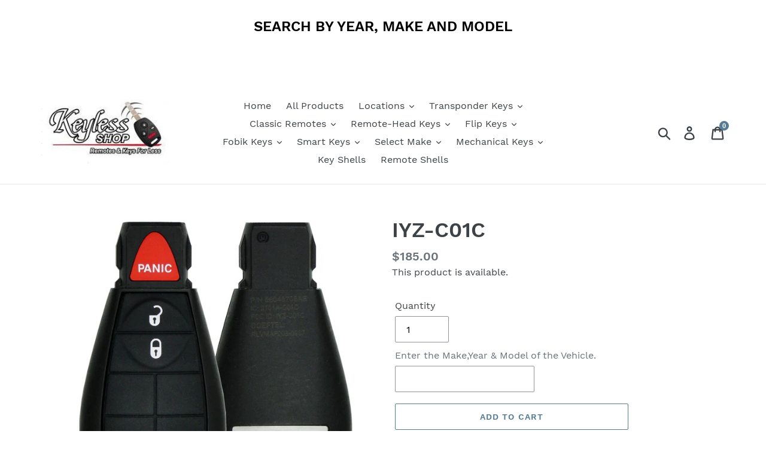

--- FILE ---
content_type: text/html; charset=utf-8
request_url: https://keylessshop.org/products/iyz-c01c-6b
body_size: 32051
content:
<!doctype html>
<html class="no-js" lang="en">
<head>
  <meta charset="utf-8">
  <meta http-equiv="X-UA-Compatible" content="IE=edge,chrome=1">
  <meta name="viewport" content="width=device-width,initial-scale=1">
  <meta name="theme-color" content="#557b97">
  <link rel="canonical" href="https://keylessshop.org/products/iyz-c01c-6b">
<!-- Start YMM short code -->


	
		<!-- eg. horizontal or vertical -->
		
		<!-- YMM APP Searchbox ------------------------------------------------------->
<link href="//keylessshop.org/cdn/shop/t/2/assets/ymm-searchbox.css?v=118584533968261825391563662273" rel="stylesheet" type="text/css" media="all" />

<!-- Translation Error Handling -->






<div class="page-width container">
<div id="ymm_searchbox" class="horizontal">
   <!-- YMM APP Searchbox --------------------------------------->
  	
  		<h2 id="ymm_label">Search By Year, Make and Model</h2>
	
  
  	
 	
  	

  	<!-- DO NOT EDIT BELOW LINES [ DYNAMIC FORM FIELDS ARE WRITTEN IN THIS PART ] -->
  	<div class="formFields clearfix">
      <ul class="dropdowns">
      </ul>
  	</div>
  	<!-- ENDS HERE -->
</div>
</div>
<script type="text/javascript">
document.write(unescape("%3Cscript src='https://ajax.googleapis.com/ajax/libs/jquery/3.1.1/jquery.min.js' type='text/javascript'%3E%3C/script%3E"));
</script>
<script type="text/javascript">
var ymmjQ = jQuery.noConflict(true);
</script>
<!-- SEARCH FILTER YMM JS  -->
<script type="text/javascript">
(function($){
    var shop_domain = 'keyless-shop-prices.myshopify.com';
    var img_src= '//keylessshop.org/cdn/shop/t/2/assets/loader.gif?v=48914817761367347031563662274';
    var data_url = 'https://ymmshopify.capacitywebservices.com/ajax/get_dropdowns.php';
    var url = decodeURIComponent(window.location.href);
   	var searchURL = 'https://'+shop_domain+'/pages/product-result';
  	var query_params = url.split("rq=");
    var search_bttn = "SEARCH";
 	var reset_bttn = "RESET";
    var select_lbl = "Select";
    var none_lbl = "None";
    
    if(search_bttn == "") {
      search_bttn = "SEARCH";
    } 
  
 	if(reset_bttn == "") {
      reset_bttn = "RESET";
  	}
  
  	if(select_lbl == "") {
      select_lbl = "Select";
  	}
  
  	if(none_lbl == "") {
      none_lbl = "None";
  	}
  
 	if(typeof query_params[1] != "undefined") {
    	var tags = query_params[1].split("~");
 	} else {
    	tags = "";
 	}
	
  	/**** Get First Dropdown onload ***/
   	ymmjQ.ajax({
			type: "GET",
    		dataType: 'jsonp',
      		url: data_url,
			data: "domain="+shop_domain+"&action=onload&load=all&version=updated",
			success: function(res) {
              
	            if(res.access_status != "Unauthorized") {
              	if(tags == ""){ //search is not performed yet.
                  if(res.html != null) {
                    ymmjQ(".formFields ul.dropdowns").append(res.html);
                    
                    var $dropdowns = ymmjQ(res.html).find('.ymm-filter');
         
                    $dropdowns.find('option:first').each(function () {
                      var curr_drop_id = ymmjQ(this).parent().attr("id");
                      var curr_text = ymmjQ(this).text();
                      ymmjQ("#"+curr_drop_id+" option:first").text(curr_text.replace('Select',select_lbl));
                    });
                     
                    ymmjQ(".ymm-filter").find("option[value*='none']").html(none_lbl);  
                    
                    var li_element = ymmjQ(".formFields ul.dropdowns").find('li.ymm_bttns');
					
                    if (!li_element.length) {
      					ymmjQ(".formFields ul.dropdowns").append('<li class="ymm_bttns"><div id="ymm_actions" class="button-action" align="center"><input type="button" name="submit" id="ymm_search" value="'+search_bttn+'" class="btn ymm_search" disabled="disabled" /><input type="button" name="reset" id="ymm_reset" value="'+reset_bttn+'" class="btn btn--secondary" /></div> </li>');
					} 
                  }
            		
            	}
	          } else {
				ymmjQ("#ymm_searchbox").hide();
              }
			}	
	 });	
 
  	/*** Get Next Dropdowns on change in Sequencial order ***/
 	ymmjQ(document).on('change','[id^=dropdown]',function() {
       	var arr = ymmjQ(this).attr("id").split("-");
  		var current_field = arr[1];
     	var dropdown_val = ymmjQ(this).val();
     	var field_val_Arr = [];
      	var next_all = ymmjQ("li."+current_field).nextAll().find("select");
      	next_all.prop("disabled", true);
     	next_all.val("-1");
       	
       	ymmjQ("#ymm_searchbox .formFields .dropdowns select[id^=dropdown]:visible").each(function(i, e) 
      	{
          
           if(e.value != -1){
       		var dropval = e.value;
            field_val_Arr.push(dropval);
           } 
          
            var first_field = ymmjQ('#ymm_searchbox .formFields .dropdowns > li:nth-child(1) select[id^=dropdown]').val();
            var second_field = ymmjQ('#ymm_searchbox .formFields .dropdowns > li:nth-child(2) select[id^=dropdown]').val();
       
           	if(first_field==-1 || second_field==-1) {
               disableSearch();
            } else {
               enableSearch();
            }
        });
      
      	if(dropdown_val != "-1") {
          
           showLoader(current_field);
          
           ymmjQ.ajax({
				type: "GET",
    			dataType: 'jsonp',
      			url: data_url,
				data: "domain="+shop_domain+"&load=all&data_filter=updated&action=onchange&version=updated&current_field="+current_field+"&prev_val="+encodeURIComponent(field_val_Arr)+"&current_val="+encodeURIComponent(dropdown_val),
				success: function(res) {             
                 
                  if(res.html != "last_element~"){
                
                    	var returned_fieldname = res.html.split("~");
                  	 	ymmjQ(".formFields ul.dropdowns ."+returned_fieldname[1]).remove();
                   		ymmjQ(returned_fieldname[0]).insertAfter(".formFields ul.dropdowns ."+current_field);
                   
                    	var $dropdowns = ymmjQ(res.html).find('.ymm-filter');
         
                    	$dropdowns.find('option:first').each(function () {
                      		var curr_drop_id = ymmjQ(this).parent().attr("id");
                      		var curr_text = ymmjQ(this).text();
                     		ymmjQ("#"+curr_drop_id+" option:first").text(curr_text.replace('Select',select_lbl));
                    	});
                     
                    	ymmjQ(".ymm-filter").find("option[value*='none']").html(none_lbl);
                    
                 		var li_element = ymmjQ(".formFields ul.dropdowns").find('li.ymm_bttns');
						
                    	if (!li_element.length) {
    					  ymmjQ(".formFields ul.dropdowns").append('<li class="ymm_bttns"><div id="ymm_actions" class="button-action" align="center"><input type="button" name="submit" id="ymm_search" value="'+search_bttn+'" class="btn ymm_search" disabled="disabled" /><input type="button" name="reset" id="ymm_reset" value="'+reset_bttn+'" class="btn btn--secondary" /></div></li>');
						} 
                  
                  } 
                  
                  hideLoader();
				}	
	 		});	
        } 
    });
  
  	/*** After Search Filter performs show selected dropdowns values ***/
  	if(tags != "") {
      	ymmjQ.ajax({
			type: "GET",
    		dataType: 'jsonp',
      		url: data_url,
			data: "domain="+shop_domain+"&load=all&action=getdropdowns&version=updated&tags="+encodeURIComponent(tags),
			success: function(res) {  
              	ymmjQ(".formFields ul.dropdowns").html(res.html);
              
                 var $dropdowns = ymmjQ(res.html).find('.ymm-filter');
         
                 $dropdowns.find('option:first').each(function () {
                      var curr_drop_id = ymmjQ(this).parent().attr("id");
                      var curr_text = ymmjQ(this).text();
                      ymmjQ("#"+curr_drop_id+" option:first").text(curr_text.replace('Select',select_lbl));
                });
                
              	ymmjQ(".ymm-filter").find("option[value*='none']").html(none_lbl);
              
               	var li_element = ymmjQ(".formFields ul.dropdowns").find('li.ymm_bttns');
				
              	if (!li_element.length) {
      				ymmjQ(".formFields ul.dropdowns").append('<li class="ymm_bttns"><div id="ymm_actions" class="button-action" align="center"><input type="button" name="submit" id="ymm_search" value="'+search_bttn+'" class="btn ymm_search" disabled="disabled" /><input type="button" name="reset" id="ymm_reset" value="'+reset_bttn+'" class="btn btn--secondary" /></div> </li>');
				} 
             
             	enableSearch();
			}
        });  
    }
  
  	/*** On click of Search button build search filter URL ***/
  	ymmjQ(document).on('click','#ymm_search',function() 
    {
      var dropval = "";
      var tagURL = "";
      var loop_cnt = 0;
      var append_tag = "";
  
      ymmjQ("#ymm_searchbox .formFields .dropdowns select[id^=dropdown]:visible").each(function(i, e) 
      {
       		dropval = e.value;
        	loop_cnt++;
          
        	if(dropval != "-1") {
            	if(loop_cnt >= 1) {
                     if(dropval != "") {
                       if(dropval.indexOf("_none")== -1) {
                           append_tag += dropval+"~";
             		 	   tagURL = searchURL+"?rq="+append_tag;
                       }
                     }
            	}
          	}
   		});
          
      	tagURL = removeLastSign(tagURL);
     	window.location.href = tagURL;
    });
  
  	/*** Reset function ***/
  	ymmjQ(document).on('click','#ymm_reset',function()  
    {
      disableSearch();
     
      	var c = 0;
      	ymmjQ("#ymm_searchbox .formFields .dropdowns select[id^=dropdown]:visible").each(function(i, e) 
      	{
          	c++;
          	var dropdown_id = ymmjQ(this).attr("id");
          	if(c == 1) {
             	ymmjQ("#"+dropdown_id).val("-1");
          	} else {
             	ymmjQ("#"+dropdown_id).val("-1");
             	ymmjQ("#"+dropdown_id).prop('disabled',true);
          	}
        });
    });
  
  	function removeLastSign(myUrl)
	{
    	if(myUrl.substring(myUrl.length-1) == "~") {
        	myUrl = myUrl.substring(0,myUrl.length-1);
    	}
    	return myUrl;
	}
  
  	function disableSearch()
 	{
    	ymmjQ("#ymm_search").prop('disabled',true);
  	}
  
  	function enableSearch()
 	{
    	ymmjQ("#ymm_search").prop('disabled',false);
  	}
  
  	function showLoader(current_field)
  	{
       if(ymmjQ("li."+current_field).is(':not(:nth-last-child(2))')) {
          var next_lbl = ymmjQ("li."+current_field).next().find(".ymm_label").html();
          ymmjQ( "#ymm_searchbox .formFields ul.dropdowns li."+current_field).next("#ymm_searchbox .formFields ul.dropdowns li:not(.ymm_bttns)").remove();
    	  ymmjQ( "<li id='ymm_loader'><label class='ymm_label'>"+next_lbl+"</label><div class='ymm_loading'><img src='"+img_src+"' height='20px' width='20px'/></div></li>" ).insertAfter( "#ymm_searchbox .formFields ul.dropdowns li."+current_field);
       }
    }
  
  	function hideLoader()
  	{
    	ymmjQ('#ymm_loader').remove();
  	}
})(ymmjQ);  
</script>

			
<!-- Ended YMM short code --><title>IYZ-C01C
&ndash; Keyless Shop Prices</title><meta name="description" content="The Keyless Shop Wholesale FCC ID IYZ-C01C CHIP ID 46 PART # 56046704AB, 56046704AE, 56046704AD, 56046704AG. FREQUENCY 433 MHZ   WORKS ON MODELS: Chrysler Town and Country 2008-2016 Dodge Grand Caravan 2008-2018 Dodge Caravan 2008-2017"><!-- /snippets/social-meta-tags.liquid -->




<meta property="og:site_name" content="Keyless Shop Prices">
<meta property="og:url" content="https://keylessshop.org/products/iyz-c01c-6b">
<meta property="og:title" content="IYZ-C01C">
<meta property="og:type" content="product">
<meta property="og:description" content="The Keyless Shop Wholesale FCC ID IYZ-C01C CHIP ID 46 PART # 56046704AB, 56046704AE, 56046704AD, 56046704AG. FREQUENCY 433 MHZ   WORKS ON MODELS: Chrysler Town and Country 2008-2016 Dodge Grand Caravan 2008-2018 Dodge Caravan 2008-2017">

  <meta property="og:price:amount" content="185.00">
  <meta property="og:price:currency" content="USD">

<meta property="og:image" content="http://keylessshop.org/cdn/shop/products/2013-chrysler-town-country-remote-fobik-key-included-45_1200x1200.jpg?v=1608230716">
<meta property="og:image:secure_url" content="https://keylessshop.org/cdn/shop/products/2013-chrysler-town-country-remote-fobik-key-included-45_1200x1200.jpg?v=1608230716">


<meta name="twitter:card" content="summary_large_image">
<meta name="twitter:title" content="IYZ-C01C">
<meta name="twitter:description" content="The Keyless Shop Wholesale FCC ID IYZ-C01C CHIP ID 46 PART # 56046704AB, 56046704AE, 56046704AD, 56046704AG. FREQUENCY 433 MHZ   WORKS ON MODELS: Chrysler Town and Country 2008-2016 Dodge Grand Caravan 2008-2018 Dodge Caravan 2008-2017">


  <link href="//keylessshop.org/cdn/shop/t/2/assets/theme.scss.css?v=149347859798884231451674778448" rel="stylesheet" type="text/css" media="all" />

  <script>
    var theme = {
      strings: {
        addToCart: "Add to cart",
        soldOut: "",
        unavailable: "Unavailable",
        regularPrice: "Regular price",
        sale: "Sale",
        showMore: "Show More",
        showLess: "Show Less",
        addressError: "Error looking up that address",
        addressNoResults: "No results for that address",
        addressQueryLimit: "You have exceeded the Google API usage limit. Consider upgrading to a \u003ca href=\"https:\/\/developers.google.com\/maps\/premium\/usage-limits\"\u003ePremium Plan\u003c\/a\u003e.",
        authError: "There was a problem authenticating your Google Maps account.",
        newWindow: "Opens in a new window.",
        external: "Opens external website.",
        newWindowExternal: "Opens external website in a new window.",
        quantityMinimumMessage: "Quantity must be 1 or more"
      },
      moneyFormat: "${{amount}}"
    }

    document.documentElement.className = document.documentElement.className.replace('no-js', 'js');
  </script><script src="//keylessshop.org/cdn/shop/t/2/assets/lazysizes.js?v=68441465964607740661563660412" async="async"></script>
  <script src="//keylessshop.org/cdn/shop/t/2/assets/vendor.js?v=12001839194546984181563660414" defer="defer"></script>
  <script src="//keylessshop.org/cdn/shop/t/2/assets/theme.js?v=156600214058390416931639416955" defer="defer"></script>

  <script>window.performance && window.performance.mark && window.performance.mark('shopify.content_for_header.start');</script><meta id="shopify-digital-wallet" name="shopify-digital-wallet" content="/24965152854/digital_wallets/dialog">
<meta name="shopify-checkout-api-token" content="bb143bd1cc2e04f857e58483e1a72a2c">
<link rel="alternate" type="application/json+oembed" href="https://keylessshop.org/products/iyz-c01c-6b.oembed">
<script async="async" src="/checkouts/internal/preloads.js?locale=en-US"></script>
<link rel="preconnect" href="https://shop.app" crossorigin="anonymous">
<script async="async" src="https://shop.app/checkouts/internal/preloads.js?locale=en-US&shop_id=24965152854" crossorigin="anonymous"></script>
<script id="apple-pay-shop-capabilities" type="application/json">{"shopId":24965152854,"countryCode":"US","currencyCode":"USD","merchantCapabilities":["supports3DS"],"merchantId":"gid:\/\/shopify\/Shop\/24965152854","merchantName":"Keyless Shop Prices","requiredBillingContactFields":["postalAddress","email","phone"],"requiredShippingContactFields":["postalAddress","email","phone"],"shippingType":"shipping","supportedNetworks":["visa","masterCard","amex","discover","elo","jcb"],"total":{"type":"pending","label":"Keyless Shop Prices","amount":"1.00"},"shopifyPaymentsEnabled":true,"supportsSubscriptions":true}</script>
<script id="shopify-features" type="application/json">{"accessToken":"bb143bd1cc2e04f857e58483e1a72a2c","betas":["rich-media-storefront-analytics"],"domain":"keylessshop.org","predictiveSearch":true,"shopId":24965152854,"locale":"en"}</script>
<script>var Shopify = Shopify || {};
Shopify.shop = "keyless-shop-prices.myshopify.com";
Shopify.locale = "en";
Shopify.currency = {"active":"USD","rate":"1.0"};
Shopify.country = "US";
Shopify.theme = {"name":"Theme export  keylessshop-net-debut  21jul2019-...","id":74978754646,"schema_name":"Debut","schema_version":"11.3.0","theme_store_id":null,"role":"main"};
Shopify.theme.handle = "null";
Shopify.theme.style = {"id":null,"handle":null};
Shopify.cdnHost = "keylessshop.org/cdn";
Shopify.routes = Shopify.routes || {};
Shopify.routes.root = "/";</script>
<script type="module">!function(o){(o.Shopify=o.Shopify||{}).modules=!0}(window);</script>
<script>!function(o){function n(){var o=[];function n(){o.push(Array.prototype.slice.apply(arguments))}return n.q=o,n}var t=o.Shopify=o.Shopify||{};t.loadFeatures=n(),t.autoloadFeatures=n()}(window);</script>
<script>
  window.ShopifyPay = window.ShopifyPay || {};
  window.ShopifyPay.apiHost = "shop.app\/pay";
  window.ShopifyPay.redirectState = null;
</script>
<script id="shop-js-analytics" type="application/json">{"pageType":"product"}</script>
<script defer="defer" async type="module" src="//keylessshop.org/cdn/shopifycloud/shop-js/modules/v2/client.init-shop-cart-sync_BN7fPSNr.en.esm.js"></script>
<script defer="defer" async type="module" src="//keylessshop.org/cdn/shopifycloud/shop-js/modules/v2/chunk.common_Cbph3Kss.esm.js"></script>
<script defer="defer" async type="module" src="//keylessshop.org/cdn/shopifycloud/shop-js/modules/v2/chunk.modal_DKumMAJ1.esm.js"></script>
<script type="module">
  await import("//keylessshop.org/cdn/shopifycloud/shop-js/modules/v2/client.init-shop-cart-sync_BN7fPSNr.en.esm.js");
await import("//keylessshop.org/cdn/shopifycloud/shop-js/modules/v2/chunk.common_Cbph3Kss.esm.js");
await import("//keylessshop.org/cdn/shopifycloud/shop-js/modules/v2/chunk.modal_DKumMAJ1.esm.js");

  window.Shopify.SignInWithShop?.initShopCartSync?.({"fedCMEnabled":true,"windoidEnabled":true});

</script>
<script>
  window.Shopify = window.Shopify || {};
  if (!window.Shopify.featureAssets) window.Shopify.featureAssets = {};
  window.Shopify.featureAssets['shop-js'] = {"shop-cart-sync":["modules/v2/client.shop-cart-sync_CJVUk8Jm.en.esm.js","modules/v2/chunk.common_Cbph3Kss.esm.js","modules/v2/chunk.modal_DKumMAJ1.esm.js"],"init-fed-cm":["modules/v2/client.init-fed-cm_7Fvt41F4.en.esm.js","modules/v2/chunk.common_Cbph3Kss.esm.js","modules/v2/chunk.modal_DKumMAJ1.esm.js"],"init-shop-email-lookup-coordinator":["modules/v2/client.init-shop-email-lookup-coordinator_Cc088_bR.en.esm.js","modules/v2/chunk.common_Cbph3Kss.esm.js","modules/v2/chunk.modal_DKumMAJ1.esm.js"],"init-windoid":["modules/v2/client.init-windoid_hPopwJRj.en.esm.js","modules/v2/chunk.common_Cbph3Kss.esm.js","modules/v2/chunk.modal_DKumMAJ1.esm.js"],"shop-button":["modules/v2/client.shop-button_B0jaPSNF.en.esm.js","modules/v2/chunk.common_Cbph3Kss.esm.js","modules/v2/chunk.modal_DKumMAJ1.esm.js"],"shop-cash-offers":["modules/v2/client.shop-cash-offers_DPIskqss.en.esm.js","modules/v2/chunk.common_Cbph3Kss.esm.js","modules/v2/chunk.modal_DKumMAJ1.esm.js"],"shop-toast-manager":["modules/v2/client.shop-toast-manager_CK7RT69O.en.esm.js","modules/v2/chunk.common_Cbph3Kss.esm.js","modules/v2/chunk.modal_DKumMAJ1.esm.js"],"init-shop-cart-sync":["modules/v2/client.init-shop-cart-sync_BN7fPSNr.en.esm.js","modules/v2/chunk.common_Cbph3Kss.esm.js","modules/v2/chunk.modal_DKumMAJ1.esm.js"],"init-customer-accounts-sign-up":["modules/v2/client.init-customer-accounts-sign-up_CfPf4CXf.en.esm.js","modules/v2/client.shop-login-button_DeIztwXF.en.esm.js","modules/v2/chunk.common_Cbph3Kss.esm.js","modules/v2/chunk.modal_DKumMAJ1.esm.js"],"pay-button":["modules/v2/client.pay-button_CgIwFSYN.en.esm.js","modules/v2/chunk.common_Cbph3Kss.esm.js","modules/v2/chunk.modal_DKumMAJ1.esm.js"],"init-customer-accounts":["modules/v2/client.init-customer-accounts_DQ3x16JI.en.esm.js","modules/v2/client.shop-login-button_DeIztwXF.en.esm.js","modules/v2/chunk.common_Cbph3Kss.esm.js","modules/v2/chunk.modal_DKumMAJ1.esm.js"],"avatar":["modules/v2/client.avatar_BTnouDA3.en.esm.js"],"init-shop-for-new-customer-accounts":["modules/v2/client.init-shop-for-new-customer-accounts_CsZy_esa.en.esm.js","modules/v2/client.shop-login-button_DeIztwXF.en.esm.js","modules/v2/chunk.common_Cbph3Kss.esm.js","modules/v2/chunk.modal_DKumMAJ1.esm.js"],"shop-follow-button":["modules/v2/client.shop-follow-button_BRMJjgGd.en.esm.js","modules/v2/chunk.common_Cbph3Kss.esm.js","modules/v2/chunk.modal_DKumMAJ1.esm.js"],"checkout-modal":["modules/v2/client.checkout-modal_B9Drz_yf.en.esm.js","modules/v2/chunk.common_Cbph3Kss.esm.js","modules/v2/chunk.modal_DKumMAJ1.esm.js"],"shop-login-button":["modules/v2/client.shop-login-button_DeIztwXF.en.esm.js","modules/v2/chunk.common_Cbph3Kss.esm.js","modules/v2/chunk.modal_DKumMAJ1.esm.js"],"lead-capture":["modules/v2/client.lead-capture_DXYzFM3R.en.esm.js","modules/v2/chunk.common_Cbph3Kss.esm.js","modules/v2/chunk.modal_DKumMAJ1.esm.js"],"shop-login":["modules/v2/client.shop-login_CA5pJqmO.en.esm.js","modules/v2/chunk.common_Cbph3Kss.esm.js","modules/v2/chunk.modal_DKumMAJ1.esm.js"],"payment-terms":["modules/v2/client.payment-terms_BxzfvcZJ.en.esm.js","modules/v2/chunk.common_Cbph3Kss.esm.js","modules/v2/chunk.modal_DKumMAJ1.esm.js"]};
</script>
<script id="__st">var __st={"a":24965152854,"offset":28800,"reqid":"615a0f87-c562-479e-994b-888c2bc6145c-1770008205","pageurl":"keylessshop.org\/products\/iyz-c01c-6b","u":"8d28a73d5efa","p":"product","rtyp":"product","rid":3944452620374};</script>
<script>window.ShopifyPaypalV4VisibilityTracking = true;</script>
<script id="captcha-bootstrap">!function(){'use strict';const t='contact',e='account',n='new_comment',o=[[t,t],['blogs',n],['comments',n],[t,'customer']],c=[[e,'customer_login'],[e,'guest_login'],[e,'recover_customer_password'],[e,'create_customer']],r=t=>t.map((([t,e])=>`form[action*='/${t}']:not([data-nocaptcha='true']) input[name='form_type'][value='${e}']`)).join(','),a=t=>()=>t?[...document.querySelectorAll(t)].map((t=>t.form)):[];function s(){const t=[...o],e=r(t);return a(e)}const i='password',u='form_key',d=['recaptcha-v3-token','g-recaptcha-response','h-captcha-response',i],f=()=>{try{return window.sessionStorage}catch{return}},m='__shopify_v',_=t=>t.elements[u];function p(t,e,n=!1){try{const o=window.sessionStorage,c=JSON.parse(o.getItem(e)),{data:r}=function(t){const{data:e,action:n}=t;return t[m]||n?{data:e,action:n}:{data:t,action:n}}(c);for(const[e,n]of Object.entries(r))t.elements[e]&&(t.elements[e].value=n);n&&o.removeItem(e)}catch(o){console.error('form repopulation failed',{error:o})}}const l='form_type',E='cptcha';function T(t){t.dataset[E]=!0}const w=window,h=w.document,L='Shopify',v='ce_forms',y='captcha';let A=!1;((t,e)=>{const n=(g='f06e6c50-85a8-45c8-87d0-21a2b65856fe',I='https://cdn.shopify.com/shopifycloud/storefront-forms-hcaptcha/ce_storefront_forms_captcha_hcaptcha.v1.5.2.iife.js',D={infoText:'Protected by hCaptcha',privacyText:'Privacy',termsText:'Terms'},(t,e,n)=>{const o=w[L][v],c=o.bindForm;if(c)return c(t,g,e,D).then(n);var r;o.q.push([[t,g,e,D],n]),r=I,A||(h.body.append(Object.assign(h.createElement('script'),{id:'captcha-provider',async:!0,src:r})),A=!0)});var g,I,D;w[L]=w[L]||{},w[L][v]=w[L][v]||{},w[L][v].q=[],w[L][y]=w[L][y]||{},w[L][y].protect=function(t,e){n(t,void 0,e),T(t)},Object.freeze(w[L][y]),function(t,e,n,w,h,L){const[v,y,A,g]=function(t,e,n){const i=e?o:[],u=t?c:[],d=[...i,...u],f=r(d),m=r(i),_=r(d.filter((([t,e])=>n.includes(e))));return[a(f),a(m),a(_),s()]}(w,h,L),I=t=>{const e=t.target;return e instanceof HTMLFormElement?e:e&&e.form},D=t=>v().includes(t);t.addEventListener('submit',(t=>{const e=I(t);if(!e)return;const n=D(e)&&!e.dataset.hcaptchaBound&&!e.dataset.recaptchaBound,o=_(e),c=g().includes(e)&&(!o||!o.value);(n||c)&&t.preventDefault(),c&&!n&&(function(t){try{if(!f())return;!function(t){const e=f();if(!e)return;const n=_(t);if(!n)return;const o=n.value;o&&e.removeItem(o)}(t);const e=Array.from(Array(32),(()=>Math.random().toString(36)[2])).join('');!function(t,e){_(t)||t.append(Object.assign(document.createElement('input'),{type:'hidden',name:u})),t.elements[u].value=e}(t,e),function(t,e){const n=f();if(!n)return;const o=[...t.querySelectorAll(`input[type='${i}']`)].map((({name:t})=>t)),c=[...d,...o],r={};for(const[a,s]of new FormData(t).entries())c.includes(a)||(r[a]=s);n.setItem(e,JSON.stringify({[m]:1,action:t.action,data:r}))}(t,e)}catch(e){console.error('failed to persist form',e)}}(e),e.submit())}));const S=(t,e)=>{t&&!t.dataset[E]&&(n(t,e.some((e=>e===t))),T(t))};for(const o of['focusin','change'])t.addEventListener(o,(t=>{const e=I(t);D(e)&&S(e,y())}));const B=e.get('form_key'),M=e.get(l),P=B&&M;t.addEventListener('DOMContentLoaded',(()=>{const t=y();if(P)for(const e of t)e.elements[l].value===M&&p(e,B);[...new Set([...A(),...v().filter((t=>'true'===t.dataset.shopifyCaptcha))])].forEach((e=>S(e,t)))}))}(h,new URLSearchParams(w.location.search),n,t,e,['guest_login'])})(!0,!0)}();</script>
<script integrity="sha256-4kQ18oKyAcykRKYeNunJcIwy7WH5gtpwJnB7kiuLZ1E=" data-source-attribution="shopify.loadfeatures" defer="defer" src="//keylessshop.org/cdn/shopifycloud/storefront/assets/storefront/load_feature-a0a9edcb.js" crossorigin="anonymous"></script>
<script crossorigin="anonymous" defer="defer" src="//keylessshop.org/cdn/shopifycloud/storefront/assets/shopify_pay/storefront-65b4c6d7.js?v=20250812"></script>
<script data-source-attribution="shopify.dynamic_checkout.dynamic.init">var Shopify=Shopify||{};Shopify.PaymentButton=Shopify.PaymentButton||{isStorefrontPortableWallets:!0,init:function(){window.Shopify.PaymentButton.init=function(){};var t=document.createElement("script");t.src="https://keylessshop.org/cdn/shopifycloud/portable-wallets/latest/portable-wallets.en.js",t.type="module",document.head.appendChild(t)}};
</script>
<script data-source-attribution="shopify.dynamic_checkout.buyer_consent">
  function portableWalletsHideBuyerConsent(e){var t=document.getElementById("shopify-buyer-consent"),n=document.getElementById("shopify-subscription-policy-button");t&&n&&(t.classList.add("hidden"),t.setAttribute("aria-hidden","true"),n.removeEventListener("click",e))}function portableWalletsShowBuyerConsent(e){var t=document.getElementById("shopify-buyer-consent"),n=document.getElementById("shopify-subscription-policy-button");t&&n&&(t.classList.remove("hidden"),t.removeAttribute("aria-hidden"),n.addEventListener("click",e))}window.Shopify?.PaymentButton&&(window.Shopify.PaymentButton.hideBuyerConsent=portableWalletsHideBuyerConsent,window.Shopify.PaymentButton.showBuyerConsent=portableWalletsShowBuyerConsent);
</script>
<script>
  function portableWalletsCleanup(e){e&&e.src&&console.error("Failed to load portable wallets script "+e.src);var t=document.querySelectorAll("shopify-accelerated-checkout .shopify-payment-button__skeleton, shopify-accelerated-checkout-cart .wallet-cart-button__skeleton"),e=document.getElementById("shopify-buyer-consent");for(let e=0;e<t.length;e++)t[e].remove();e&&e.remove()}function portableWalletsNotLoadedAsModule(e){e instanceof ErrorEvent&&"string"==typeof e.message&&e.message.includes("import.meta")&&"string"==typeof e.filename&&e.filename.includes("portable-wallets")&&(window.removeEventListener("error",portableWalletsNotLoadedAsModule),window.Shopify.PaymentButton.failedToLoad=e,"loading"===document.readyState?document.addEventListener("DOMContentLoaded",window.Shopify.PaymentButton.init):window.Shopify.PaymentButton.init())}window.addEventListener("error",portableWalletsNotLoadedAsModule);
</script>

<script type="module" src="https://keylessshop.org/cdn/shopifycloud/portable-wallets/latest/portable-wallets.en.js" onError="portableWalletsCleanup(this)" crossorigin="anonymous"></script>
<script nomodule>
  document.addEventListener("DOMContentLoaded", portableWalletsCleanup);
</script>

<link id="shopify-accelerated-checkout-styles" rel="stylesheet" media="screen" href="https://keylessshop.org/cdn/shopifycloud/portable-wallets/latest/accelerated-checkout-backwards-compat.css" crossorigin="anonymous">
<style id="shopify-accelerated-checkout-cart">
        #shopify-buyer-consent {
  margin-top: 1em;
  display: inline-block;
  width: 100%;
}

#shopify-buyer-consent.hidden {
  display: none;
}

#shopify-subscription-policy-button {
  background: none;
  border: none;
  padding: 0;
  text-decoration: underline;
  font-size: inherit;
  cursor: pointer;
}

#shopify-subscription-policy-button::before {
  box-shadow: none;
}

      </style>

<script>window.performance && window.performance.mark && window.performance.mark('shopify.content_for_header.end');</script>
<!-- "snippets/sca-quick-view-init.liquid" was not rendered, the associated app was uninstalled -->
 <script type="text/javascript" src="https://cdn.photolock.io/lock.js?shop=keyless-shop-prices.myshopify.com" async defer></script> 
 <noscript id="photolockNoscript"><style>body *{display:none}body:before{content:"Please enable javascript to view this site"}</style></noscript> 
 <link href="https://monorail-edge.shopifysvc.com" rel="dns-prefetch">
<script>(function(){if ("sendBeacon" in navigator && "performance" in window) {try {var session_token_from_headers = performance.getEntriesByType('navigation')[0].serverTiming.find(x => x.name == '_s').description;} catch {var session_token_from_headers = undefined;}var session_cookie_matches = document.cookie.match(/_shopify_s=([^;]*)/);var session_token_from_cookie = session_cookie_matches && session_cookie_matches.length === 2 ? session_cookie_matches[1] : "";var session_token = session_token_from_headers || session_token_from_cookie || "";function handle_abandonment_event(e) {var entries = performance.getEntries().filter(function(entry) {return /monorail-edge.shopifysvc.com/.test(entry.name);});if (!window.abandonment_tracked && entries.length === 0) {window.abandonment_tracked = true;var currentMs = Date.now();var navigation_start = performance.timing.navigationStart;var payload = {shop_id: 24965152854,url: window.location.href,navigation_start,duration: currentMs - navigation_start,session_token,page_type: "product"};window.navigator.sendBeacon("https://monorail-edge.shopifysvc.com/v1/produce", JSON.stringify({schema_id: "online_store_buyer_site_abandonment/1.1",payload: payload,metadata: {event_created_at_ms: currentMs,event_sent_at_ms: currentMs}}));}}window.addEventListener('pagehide', handle_abandonment_event);}}());</script>
<script id="web-pixels-manager-setup">(function e(e,d,r,n,o){if(void 0===o&&(o={}),!Boolean(null===(a=null===(i=window.Shopify)||void 0===i?void 0:i.analytics)||void 0===a?void 0:a.replayQueue)){var i,a;window.Shopify=window.Shopify||{};var t=window.Shopify;t.analytics=t.analytics||{};var s=t.analytics;s.replayQueue=[],s.publish=function(e,d,r){return s.replayQueue.push([e,d,r]),!0};try{self.performance.mark("wpm:start")}catch(e){}var l=function(){var e={modern:/Edge?\/(1{2}[4-9]|1[2-9]\d|[2-9]\d{2}|\d{4,})\.\d+(\.\d+|)|Firefox\/(1{2}[4-9]|1[2-9]\d|[2-9]\d{2}|\d{4,})\.\d+(\.\d+|)|Chrom(ium|e)\/(9{2}|\d{3,})\.\d+(\.\d+|)|(Maci|X1{2}).+ Version\/(15\.\d+|(1[6-9]|[2-9]\d|\d{3,})\.\d+)([,.]\d+|)( \(\w+\)|)( Mobile\/\w+|) Safari\/|Chrome.+OPR\/(9{2}|\d{3,})\.\d+\.\d+|(CPU[ +]OS|iPhone[ +]OS|CPU[ +]iPhone|CPU IPhone OS|CPU iPad OS)[ +]+(15[._]\d+|(1[6-9]|[2-9]\d|\d{3,})[._]\d+)([._]\d+|)|Android:?[ /-](13[3-9]|1[4-9]\d|[2-9]\d{2}|\d{4,})(\.\d+|)(\.\d+|)|Android.+Firefox\/(13[5-9]|1[4-9]\d|[2-9]\d{2}|\d{4,})\.\d+(\.\d+|)|Android.+Chrom(ium|e)\/(13[3-9]|1[4-9]\d|[2-9]\d{2}|\d{4,})\.\d+(\.\d+|)|SamsungBrowser\/([2-9]\d|\d{3,})\.\d+/,legacy:/Edge?\/(1[6-9]|[2-9]\d|\d{3,})\.\d+(\.\d+|)|Firefox\/(5[4-9]|[6-9]\d|\d{3,})\.\d+(\.\d+|)|Chrom(ium|e)\/(5[1-9]|[6-9]\d|\d{3,})\.\d+(\.\d+|)([\d.]+$|.*Safari\/(?![\d.]+ Edge\/[\d.]+$))|(Maci|X1{2}).+ Version\/(10\.\d+|(1[1-9]|[2-9]\d|\d{3,})\.\d+)([,.]\d+|)( \(\w+\)|)( Mobile\/\w+|) Safari\/|Chrome.+OPR\/(3[89]|[4-9]\d|\d{3,})\.\d+\.\d+|(CPU[ +]OS|iPhone[ +]OS|CPU[ +]iPhone|CPU IPhone OS|CPU iPad OS)[ +]+(10[._]\d+|(1[1-9]|[2-9]\d|\d{3,})[._]\d+)([._]\d+|)|Android:?[ /-](13[3-9]|1[4-9]\d|[2-9]\d{2}|\d{4,})(\.\d+|)(\.\d+|)|Mobile Safari.+OPR\/([89]\d|\d{3,})\.\d+\.\d+|Android.+Firefox\/(13[5-9]|1[4-9]\d|[2-9]\d{2}|\d{4,})\.\d+(\.\d+|)|Android.+Chrom(ium|e)\/(13[3-9]|1[4-9]\d|[2-9]\d{2}|\d{4,})\.\d+(\.\d+|)|Android.+(UC? ?Browser|UCWEB|U3)[ /]?(15\.([5-9]|\d{2,})|(1[6-9]|[2-9]\d|\d{3,})\.\d+)\.\d+|SamsungBrowser\/(5\.\d+|([6-9]|\d{2,})\.\d+)|Android.+MQ{2}Browser\/(14(\.(9|\d{2,})|)|(1[5-9]|[2-9]\d|\d{3,})(\.\d+|))(\.\d+|)|K[Aa][Ii]OS\/(3\.\d+|([4-9]|\d{2,})\.\d+)(\.\d+|)/},d=e.modern,r=e.legacy,n=navigator.userAgent;return n.match(d)?"modern":n.match(r)?"legacy":"unknown"}(),u="modern"===l?"modern":"legacy",c=(null!=n?n:{modern:"",legacy:""})[u],f=function(e){return[e.baseUrl,"/wpm","/b",e.hashVersion,"modern"===e.buildTarget?"m":"l",".js"].join("")}({baseUrl:d,hashVersion:r,buildTarget:u}),m=function(e){var d=e.version,r=e.bundleTarget,n=e.surface,o=e.pageUrl,i=e.monorailEndpoint;return{emit:function(e){var a=e.status,t=e.errorMsg,s=(new Date).getTime(),l=JSON.stringify({metadata:{event_sent_at_ms:s},events:[{schema_id:"web_pixels_manager_load/3.1",payload:{version:d,bundle_target:r,page_url:o,status:a,surface:n,error_msg:t},metadata:{event_created_at_ms:s}}]});if(!i)return console&&console.warn&&console.warn("[Web Pixels Manager] No Monorail endpoint provided, skipping logging."),!1;try{return self.navigator.sendBeacon.bind(self.navigator)(i,l)}catch(e){}var u=new XMLHttpRequest;try{return u.open("POST",i,!0),u.setRequestHeader("Content-Type","text/plain"),u.send(l),!0}catch(e){return console&&console.warn&&console.warn("[Web Pixels Manager] Got an unhandled error while logging to Monorail."),!1}}}}({version:r,bundleTarget:l,surface:e.surface,pageUrl:self.location.href,monorailEndpoint:e.monorailEndpoint});try{o.browserTarget=l,function(e){var d=e.src,r=e.async,n=void 0===r||r,o=e.onload,i=e.onerror,a=e.sri,t=e.scriptDataAttributes,s=void 0===t?{}:t,l=document.createElement("script"),u=document.querySelector("head"),c=document.querySelector("body");if(l.async=n,l.src=d,a&&(l.integrity=a,l.crossOrigin="anonymous"),s)for(var f in s)if(Object.prototype.hasOwnProperty.call(s,f))try{l.dataset[f]=s[f]}catch(e){}if(o&&l.addEventListener("load",o),i&&l.addEventListener("error",i),u)u.appendChild(l);else{if(!c)throw new Error("Did not find a head or body element to append the script");c.appendChild(l)}}({src:f,async:!0,onload:function(){if(!function(){var e,d;return Boolean(null===(d=null===(e=window.Shopify)||void 0===e?void 0:e.analytics)||void 0===d?void 0:d.initialized)}()){var d=window.webPixelsManager.init(e)||void 0;if(d){var r=window.Shopify.analytics;r.replayQueue.forEach((function(e){var r=e[0],n=e[1],o=e[2];d.publishCustomEvent(r,n,o)})),r.replayQueue=[],r.publish=d.publishCustomEvent,r.visitor=d.visitor,r.initialized=!0}}},onerror:function(){return m.emit({status:"failed",errorMsg:"".concat(f," has failed to load")})},sri:function(e){var d=/^sha384-[A-Za-z0-9+/=]+$/;return"string"==typeof e&&d.test(e)}(c)?c:"",scriptDataAttributes:o}),m.emit({status:"loading"})}catch(e){m.emit({status:"failed",errorMsg:(null==e?void 0:e.message)||"Unknown error"})}}})({shopId: 24965152854,storefrontBaseUrl: "https://keylessshop.org",extensionsBaseUrl: "https://extensions.shopifycdn.com/cdn/shopifycloud/web-pixels-manager",monorailEndpoint: "https://monorail-edge.shopifysvc.com/unstable/produce_batch",surface: "storefront-renderer",enabledBetaFlags: ["2dca8a86"],webPixelsConfigList: [{"id":"shopify-app-pixel","configuration":"{}","eventPayloadVersion":"v1","runtimeContext":"STRICT","scriptVersion":"0450","apiClientId":"shopify-pixel","type":"APP","privacyPurposes":["ANALYTICS","MARKETING"]},{"id":"shopify-custom-pixel","eventPayloadVersion":"v1","runtimeContext":"LAX","scriptVersion":"0450","apiClientId":"shopify-pixel","type":"CUSTOM","privacyPurposes":["ANALYTICS","MARKETING"]}],isMerchantRequest: false,initData: {"shop":{"name":"Keyless Shop Prices","paymentSettings":{"currencyCode":"USD"},"myshopifyDomain":"keyless-shop-prices.myshopify.com","countryCode":"US","storefrontUrl":"https:\/\/keylessshop.org"},"customer":null,"cart":null,"checkout":null,"productVariants":[{"price":{"amount":185.0,"currencyCode":"USD"},"product":{"title":"IYZ-C01C","vendor":"The Keyless Shop Wholesale","id":"3944452620374","untranslatedTitle":"IYZ-C01C","url":"\/products\/iyz-c01c-6b","type":"Fobik Key"},"id":"29467545698390","image":{"src":"\/\/keylessshop.org\/cdn\/shop\/products\/2013-chrysler-town-country-remote-fobik-key-included-45.jpg?v=1608230716"},"sku":"","title":"Default Title","untranslatedTitle":"Default Title"}],"purchasingCompany":null},},"https://keylessshop.org/cdn","1d2a099fw23dfb22ep557258f5m7a2edbae",{"modern":"","legacy":""},{"shopId":"24965152854","storefrontBaseUrl":"https:\/\/keylessshop.org","extensionBaseUrl":"https:\/\/extensions.shopifycdn.com\/cdn\/shopifycloud\/web-pixels-manager","surface":"storefront-renderer","enabledBetaFlags":"[\"2dca8a86\"]","isMerchantRequest":"false","hashVersion":"1d2a099fw23dfb22ep557258f5m7a2edbae","publish":"custom","events":"[[\"page_viewed\",{}],[\"product_viewed\",{\"productVariant\":{\"price\":{\"amount\":185.0,\"currencyCode\":\"USD\"},\"product\":{\"title\":\"IYZ-C01C\",\"vendor\":\"The Keyless Shop Wholesale\",\"id\":\"3944452620374\",\"untranslatedTitle\":\"IYZ-C01C\",\"url\":\"\/products\/iyz-c01c-6b\",\"type\":\"Fobik Key\"},\"id\":\"29467545698390\",\"image\":{\"src\":\"\/\/keylessshop.org\/cdn\/shop\/products\/2013-chrysler-town-country-remote-fobik-key-included-45.jpg?v=1608230716\"},\"sku\":\"\",\"title\":\"Default Title\",\"untranslatedTitle\":\"Default Title\"}}]]"});</script><script>
  window.ShopifyAnalytics = window.ShopifyAnalytics || {};
  window.ShopifyAnalytics.meta = window.ShopifyAnalytics.meta || {};
  window.ShopifyAnalytics.meta.currency = 'USD';
  var meta = {"product":{"id":3944452620374,"gid":"gid:\/\/shopify\/Product\/3944452620374","vendor":"The Keyless Shop Wholesale","type":"Fobik Key","handle":"iyz-c01c-6b","variants":[{"id":29467545698390,"price":18500,"name":"IYZ-C01C","public_title":null,"sku":""}],"remote":false},"page":{"pageType":"product","resourceType":"product","resourceId":3944452620374,"requestId":"615a0f87-c562-479e-994b-888c2bc6145c-1770008205"}};
  for (var attr in meta) {
    window.ShopifyAnalytics.meta[attr] = meta[attr];
  }
</script>
<script class="analytics">
  (function () {
    var customDocumentWrite = function(content) {
      var jquery = null;

      if (window.jQuery) {
        jquery = window.jQuery;
      } else if (window.Checkout && window.Checkout.$) {
        jquery = window.Checkout.$;
      }

      if (jquery) {
        jquery('body').append(content);
      }
    };

    var hasLoggedConversion = function(token) {
      if (token) {
        return document.cookie.indexOf('loggedConversion=' + token) !== -1;
      }
      return false;
    }

    var setCookieIfConversion = function(token) {
      if (token) {
        var twoMonthsFromNow = new Date(Date.now());
        twoMonthsFromNow.setMonth(twoMonthsFromNow.getMonth() + 2);

        document.cookie = 'loggedConversion=' + token + '; expires=' + twoMonthsFromNow;
      }
    }

    var trekkie = window.ShopifyAnalytics.lib = window.trekkie = window.trekkie || [];
    if (trekkie.integrations) {
      return;
    }
    trekkie.methods = [
      'identify',
      'page',
      'ready',
      'track',
      'trackForm',
      'trackLink'
    ];
    trekkie.factory = function(method) {
      return function() {
        var args = Array.prototype.slice.call(arguments);
        args.unshift(method);
        trekkie.push(args);
        return trekkie;
      };
    };
    for (var i = 0; i < trekkie.methods.length; i++) {
      var key = trekkie.methods[i];
      trekkie[key] = trekkie.factory(key);
    }
    trekkie.load = function(config) {
      trekkie.config = config || {};
      trekkie.config.initialDocumentCookie = document.cookie;
      var first = document.getElementsByTagName('script')[0];
      var script = document.createElement('script');
      script.type = 'text/javascript';
      script.onerror = function(e) {
        var scriptFallback = document.createElement('script');
        scriptFallback.type = 'text/javascript';
        scriptFallback.onerror = function(error) {
                var Monorail = {
      produce: function produce(monorailDomain, schemaId, payload) {
        var currentMs = new Date().getTime();
        var event = {
          schema_id: schemaId,
          payload: payload,
          metadata: {
            event_created_at_ms: currentMs,
            event_sent_at_ms: currentMs
          }
        };
        return Monorail.sendRequest("https://" + monorailDomain + "/v1/produce", JSON.stringify(event));
      },
      sendRequest: function sendRequest(endpointUrl, payload) {
        // Try the sendBeacon API
        if (window && window.navigator && typeof window.navigator.sendBeacon === 'function' && typeof window.Blob === 'function' && !Monorail.isIos12()) {
          var blobData = new window.Blob([payload], {
            type: 'text/plain'
          });

          if (window.navigator.sendBeacon(endpointUrl, blobData)) {
            return true;
          } // sendBeacon was not successful

        } // XHR beacon

        var xhr = new XMLHttpRequest();

        try {
          xhr.open('POST', endpointUrl);
          xhr.setRequestHeader('Content-Type', 'text/plain');
          xhr.send(payload);
        } catch (e) {
          console.log(e);
        }

        return false;
      },
      isIos12: function isIos12() {
        return window.navigator.userAgent.lastIndexOf('iPhone; CPU iPhone OS 12_') !== -1 || window.navigator.userAgent.lastIndexOf('iPad; CPU OS 12_') !== -1;
      }
    };
    Monorail.produce('monorail-edge.shopifysvc.com',
      'trekkie_storefront_load_errors/1.1',
      {shop_id: 24965152854,
      theme_id: 74978754646,
      app_name: "storefront",
      context_url: window.location.href,
      source_url: "//keylessshop.org/cdn/s/trekkie.storefront.c59ea00e0474b293ae6629561379568a2d7c4bba.min.js"});

        };
        scriptFallback.async = true;
        scriptFallback.src = '//keylessshop.org/cdn/s/trekkie.storefront.c59ea00e0474b293ae6629561379568a2d7c4bba.min.js';
        first.parentNode.insertBefore(scriptFallback, first);
      };
      script.async = true;
      script.src = '//keylessshop.org/cdn/s/trekkie.storefront.c59ea00e0474b293ae6629561379568a2d7c4bba.min.js';
      first.parentNode.insertBefore(script, first);
    };
    trekkie.load(
      {"Trekkie":{"appName":"storefront","development":false,"defaultAttributes":{"shopId":24965152854,"isMerchantRequest":null,"themeId":74978754646,"themeCityHash":"1215745936865200996","contentLanguage":"en","currency":"USD","eventMetadataId":"f1652d05-3606-445b-bf96-935c88f248f6"},"isServerSideCookieWritingEnabled":true,"monorailRegion":"shop_domain","enabledBetaFlags":["65f19447","b5387b81"]},"Session Attribution":{},"S2S":{"facebookCapiEnabled":false,"source":"trekkie-storefront-renderer","apiClientId":580111}}
    );

    var loaded = false;
    trekkie.ready(function() {
      if (loaded) return;
      loaded = true;

      window.ShopifyAnalytics.lib = window.trekkie;

      var originalDocumentWrite = document.write;
      document.write = customDocumentWrite;
      try { window.ShopifyAnalytics.merchantGoogleAnalytics.call(this); } catch(error) {};
      document.write = originalDocumentWrite;

      window.ShopifyAnalytics.lib.page(null,{"pageType":"product","resourceType":"product","resourceId":3944452620374,"requestId":"615a0f87-c562-479e-994b-888c2bc6145c-1770008205","shopifyEmitted":true});

      var match = window.location.pathname.match(/checkouts\/(.+)\/(thank_you|post_purchase)/)
      var token = match? match[1]: undefined;
      if (!hasLoggedConversion(token)) {
        setCookieIfConversion(token);
        window.ShopifyAnalytics.lib.track("Viewed Product",{"currency":"USD","variantId":29467545698390,"productId":3944452620374,"productGid":"gid:\/\/shopify\/Product\/3944452620374","name":"IYZ-C01C","price":"185.00","sku":"","brand":"The Keyless Shop Wholesale","variant":null,"category":"Fobik Key","nonInteraction":true,"remote":false},undefined,undefined,{"shopifyEmitted":true});
      window.ShopifyAnalytics.lib.track("monorail:\/\/trekkie_storefront_viewed_product\/1.1",{"currency":"USD","variantId":29467545698390,"productId":3944452620374,"productGid":"gid:\/\/shopify\/Product\/3944452620374","name":"IYZ-C01C","price":"185.00","sku":"","brand":"The Keyless Shop Wholesale","variant":null,"category":"Fobik Key","nonInteraction":true,"remote":false,"referer":"https:\/\/keylessshop.org\/products\/iyz-c01c-6b"});
      }
    });


        var eventsListenerScript = document.createElement('script');
        eventsListenerScript.async = true;
        eventsListenerScript.src = "//keylessshop.org/cdn/shopifycloud/storefront/assets/shop_events_listener-3da45d37.js";
        document.getElementsByTagName('head')[0].appendChild(eventsListenerScript);

})();</script>
<script
  defer
  src="https://keylessshop.org/cdn/shopifycloud/perf-kit/shopify-perf-kit-3.1.0.min.js"
  data-application="storefront-renderer"
  data-shop-id="24965152854"
  data-render-region="gcp-us-east1"
  data-page-type="product"
  data-theme-instance-id="74978754646"
  data-theme-name="Debut"
  data-theme-version="11.3.0"
  data-monorail-region="shop_domain"
  data-resource-timing-sampling-rate="10"
  data-shs="true"
  data-shs-beacon="true"
  data-shs-export-with-fetch="true"
  data-shs-logs-sample-rate="1"
  data-shs-beacon-endpoint="https://keylessshop.org/api/collect"
></script>
</head>

<body class="template-product">
 
  <a class="in-page-link visually-hidden skip-link" href="#MainContent">Skip to content</a>

  <div id="SearchDrawer" class="search-bar drawer drawer--top" role="dialog" aria-modal="true" aria-label="FCC / Part Number">
    <div class="search-bar__table">
      <div class="search-bar__table-cell search-bar__form-wrapper">
        <form class="search search-bar__form" action="/search" method="get" role="search">
          <input class="search__input search-bar__input" type="search" name="q" value="" placeholder="FCC / Part Number" aria-label="FCC / Part Number">
          <button class="search-bar__submit search__submit btn--link" type="submit">
            <svg aria-hidden="true" focusable="false" role="presentation" class="icon icon-search" viewBox="0 0 37 40"><path d="M35.6 36l-9.8-9.8c4.1-5.4 3.6-13.2-1.3-18.1-5.4-5.4-14.2-5.4-19.7 0-5.4 5.4-5.4 14.2 0 19.7 2.6 2.6 6.1 4.1 9.8 4.1 3 0 5.9-1 8.3-2.8l9.8 9.8c.4.4.9.6 1.4.6s1-.2 1.4-.6c.9-.9.9-2.1.1-2.9zm-20.9-8.2c-2.6 0-5.1-1-7-2.9-3.9-3.9-3.9-10.1 0-14C9.6 9 12.2 8 14.7 8s5.1 1 7 2.9c3.9 3.9 3.9 10.1 0 14-1.9 1.9-4.4 2.9-7 2.9z"/></svg>
            <span class="icon__fallback-text">Submit</span>
          </button>
        </form>
      </div>
      <div class="search-bar__table-cell text-right">
        <button type="button" class="btn--link search-bar__close js-drawer-close">
          <svg aria-hidden="true" focusable="false" role="presentation" class="icon icon-close" viewBox="0 0 40 40"><path d="M23.868 20.015L39.117 4.78c1.11-1.108 1.11-2.77 0-3.877-1.109-1.108-2.773-1.108-3.882 0L19.986 16.137 4.737.904C3.628-.204 1.965-.204.856.904c-1.11 1.108-1.11 2.77 0 3.877l15.249 15.234L.855 35.248c-1.108 1.108-1.108 2.77 0 3.877.555.554 1.248.831 1.942.831s1.386-.277 1.94-.83l15.25-15.234 15.248 15.233c.555.554 1.248.831 1.941.831s1.387-.277 1.941-.83c1.11-1.109 1.11-2.77 0-3.878L23.868 20.015z" class="layer"/></svg>
          <span class="icon__fallback-text">Close search</span>
        </button>
      </div>
    </div>
  </div>

  <div id="shopify-section-header" class="shopify-section">

<div data-section-id="header" data-section-type="header-section">
  

  <header class="site-header border-bottom logo--left" role="banner">
    <div class="grid grid--no-gutters grid--table site-header__mobile-nav">
      

      <div class="grid__item medium-up--one-quarter logo-align--left">
        
        
          <div class="h2 site-header__logo">
        
          
<a href="/" class="site-header__logo-image">
              
              <img class="lazyload js"
                   src="//keylessshop.org/cdn/shop/files/logo_300x300.png?v=1613744045"
                   data-src="//keylessshop.org/cdn/shop/files/logo_{width}x.png?v=1613744045"
                   data-widths="[180, 360, 540, 720, 900, 1080, 1296, 1512, 1728, 2048]"
                   data-aspectratio="1.9854014598540146"
                   data-sizes="auto"
                   alt="Keyless Shop Prices"
                   style="max-width: 250px">
              <noscript>
                
                <img src="//keylessshop.org/cdn/shop/files/logo_250x.png?v=1613744045"
                     srcset="//keylessshop.org/cdn/shop/files/logo_250x.png?v=1613744045 1x, //keylessshop.org/cdn/shop/files/logo_250x@2x.png?v=1613744045 2x"
                     alt="Keyless Shop Prices"
                     style="max-width: 250px;">
              </noscript>
            </a>
          
        
          </div>
        
      </div>

      
        <nav class="grid__item medium-up--one-half small--hide" id="AccessibleNav" role="navigation">
          <ul class="site-nav list--inline " id="SiteNav">
  



    
      <li >
        <a href="/"
          class="site-nav__link site-nav__link--main"
          
        >
          <span class="site-nav__label">Home</span>
        </a>
      </li>
    
  



    
      <li >
        <a href="/collections/all"
          class="site-nav__link site-nav__link--main"
          
        >
          <span class="site-nav__label">All Products</span>
        </a>
      </li>
    
  



    
      <li class="site-nav--has-dropdown" data-has-dropdowns>
        <button class="site-nav__link site-nav__link--main site-nav__link--button" type="button" aria-expanded="false" aria-controls="SiteNavLabel-locations">
          <span class="site-nav__label">Locations</span><svg aria-hidden="true" focusable="false" role="presentation" class="icon icon--wide icon-chevron-down" viewBox="0 0 498.98 284.49"><defs><style>.cls-1{fill:#231f20}</style></defs><path class="cls-1" d="M80.93 271.76A35 35 0 0 1 140.68 247l189.74 189.75L520.16 247a35 35 0 1 1 49.5 49.5L355.17 511a35 35 0 0 1-49.5 0L91.18 296.5a34.89 34.89 0 0 1-10.25-24.74z" transform="translate(-80.93 -236.76)"/></svg>
        </button>

        <div class="site-nav__dropdown" id="SiteNavLabel-locations">
          
            <ul>
              
                <li>
                  <a href="/pages/car-key-replacement-in-austin-tx"
                  class="site-nav__link site-nav__child-link"
                  
                >
                    <span class="site-nav__label">Austin, TX (Central)</span>
                  </a>
                </li>
              
                <li>
                  <a href="/pages/checkout-our-new-location-in-atx-north-west-1"
                  class="site-nav__link site-nav__child-link"
                  
                >
                    <span class="site-nav__label">Austin, TX (North West)</span>
                  </a>
                </li>
              
                <li>
                  <a href="/pages/sears-key-shop-in-akron-has-moved-but-still-at-the-chapel-hill-mall"
                  class="site-nav__link site-nav__child-link"
                  
                >
                    <span class="site-nav__label">Akron, OH</span>
                  </a>
                </li>
              
                <li>
                  <a href="/pages/sears-key-shop-in-bakersfield-ca-specializing-in-car-key-programming"
                  class="site-nav__link site-nav__child-link"
                  
                >
                    <span class="site-nav__label">Bakersfield, CA</span>
                  </a>
                </li>
              
                <li>
                  <a href="/pages/car-key-replacement-now-at-sears-in-bethesda"
                  class="site-nav__link site-nav__child-link"
                  
                >
                    <span class="site-nav__label">Bethesda, MD</span>
                  </a>
                </li>
              
                <li>
                  <a href="/pages/replacement-car-keys-and-remotes-in-baltimore-for-less"
                  class="site-nav__link site-nav__child-link"
                  
                >
                    <span class="site-nav__label">Baltimore, MD</span>
                  </a>
                </li>
              
                <li>
                  <a href="https://www.masskeyless.com/home"
                  class="site-nav__link site-nav__child-link"
                  
                >
                    <span class="site-nav__label">Boston, MA</span>
                  </a>
                </li>
              
                <li>
                  <a href="/pages/affordable-car-keys-now-at-sears-key-shop-in-cleveland-middleburg-heights"
                  class="site-nav__link site-nav__child-link"
                  
                >
                    <span class="site-nav__label">Cleveland, OH</span>
                  </a>
                </li>
              
                <li>
                  <a href="/pages/car-key-replacement-at-sears-key-shop-in-columbus"
                  class="site-nav__link site-nav__child-link"
                  
                >
                    <span class="site-nav__label">Columbus, OH</span>
                  </a>
                </li>
              
                <li>
                  <a href="/pages/sears-key-shop-in-colorado-springs-has-moved"
                  class="site-nav__link site-nav__child-link"
                  
                >
                    <span class="site-nav__label">Colorado Springs, CO</span>
                  </a>
                </li>
              
                <li>
                  <a href="/pages/the-keyless-shop-at-sears-willowbrook-mall-in-wayne-nj-recently-moved-to-fairfield-nj"
                  class="site-nav__link site-nav__child-link"
                  
                >
                    <span class="site-nav__label"> Fairfield, NJ</span>
                  </a>
                </li>
              
                <li>
                  <a href="/pages/car-key-replacement-in-frederick-md"
                  class="site-nav__link site-nav__child-link"
                  
                >
                    <span class="site-nav__label">Frederick, MD</span>
                  </a>
                </li>
              
                <li>
                  <a href="/pages/the-keyless-shop-at-greenbrook-square-mall"
                  class="site-nav__link site-nav__child-link"
                  
                >
                    <span class="site-nav__label">Fortwayne, IN (Central)</span>
                  </a>
                </li>
              
                <li>
                  <a href="/pages/the-keyless-shop-at-fort-wayne-north"
                  class="site-nav__link site-nav__child-link"
                  
                >
                    <span class="site-nav__label">Fortwayne, IN (North)</span>
                  </a>
                </li>
              
                <li>
                  <a href="/pages/affordable-car-keys-cut-and-programmed-for-less-in-gainesville-fl"
                  class="site-nav__link site-nav__child-link"
                  
                >
                    <span class="site-nav__label">Gainesville, FL</span>
                  </a>
                </li>
              
                <li>
                  <a href="/pages/where-can-i-get-car-keys-made-in-hagerstown"
                  class="site-nav__link site-nav__child-link"
                  
                >
                    <span class="site-nav__label">Hagerstown, MD</span>
                  </a>
                </li>
              
                <li>
                  <a href="/pages/sears-key-shop-in-hackensack-nj-now-specializing-in-car-keys"
                  class="site-nav__link site-nav__child-link"
                  
                >
                    <span class="site-nav__label">Hackensack, NJ</span>
                  </a>
                </li>
              
                <li>
                  <a href="/pages/the-keyless-shop-at-huntsville-al-we-come-to-you"
                  class="site-nav__link site-nav__child-link"
                  
                >
                    <span class="site-nav__label">Huntsville, AL</span>
                  </a>
                </li>
              
                <li>
                  <a href="/pages/lost-car-keys-in-east-lansing"
                  class="site-nav__link site-nav__child-link"
                  
                >
                    <span class="site-nav__label">Lansing, MI</span>
                  </a>
                </li>
              
                <li>
                  <a href="/pages/san-diego-ca"
                  class="site-nav__link site-nav__child-link site-nav__link--last"
                  
                >
                    <span class="site-nav__label">San Diego, CA</span>
                  </a>
                </li>
              
            </ul>
          
        </div>
      </li>
    
  



    
      <li class="site-nav--has-dropdown" data-has-dropdowns>
        <button class="site-nav__link site-nav__link--main site-nav__link--button" type="button" aria-expanded="false" aria-controls="SiteNavLabel-transponder-keys">
          <span class="site-nav__label">Transponder Keys</span><svg aria-hidden="true" focusable="false" role="presentation" class="icon icon--wide icon-chevron-down" viewBox="0 0 498.98 284.49"><defs><style>.cls-1{fill:#231f20}</style></defs><path class="cls-1" d="M80.93 271.76A35 35 0 0 1 140.68 247l189.74 189.75L520.16 247a35 35 0 1 1 49.5 49.5L355.17 511a35 35 0 0 1-49.5 0L91.18 296.5a34.89 34.89 0 0 1-10.25-24.74z" transform="translate(-80.93 -236.76)"/></svg>
        </button>

        <div class="site-nav__dropdown" id="SiteNavLabel-transponder-keys">
          
            <ul>
              
                <li>
                  <a href="/collections/transponder-keys"
                  class="site-nav__link site-nav__child-link"
                  
                >
                    <span class="site-nav__label">All</span>
                  </a>
                </li>
              
                <li>
                  <a href="/collections/transponder-keys/ho-trs"
                  class="site-nav__link site-nav__child-link"
                  
                >
                    <span class="site-nav__label">Honda/Acura</span>
                  </a>
                </li>
              
                <li>
                  <a href="/collections/transponder-keys/toy-trs"
                  class="site-nav__link site-nav__child-link"
                  
                >
                    <span class="site-nav__label">Toyota</span>
                  </a>
                </li>
              
                <li>
                  <a href="/collections/transponder-keys/gm-trs"
                  class="site-nav__link site-nav__child-link"
                  
                >
                    <span class="site-nav__label">General Motors</span>
                  </a>
                </li>
              
                <li>
                  <a href="/collections/transponder-keys/hktr"
                  class="site-nav__link site-nav__child-link"
                  
                >
                    <span class="site-nav__label">Hyundai/Kia</span>
                  </a>
                </li>
              
                <li>
                  <a href="/collections/transponder-keys/le-trs"
                  class="site-nav__link site-nav__child-link"
                  
                >
                    <span class="site-nav__label">Lexus</span>
                  </a>
                </li>
              
                <li>
                  <a href="/collections/transponder-keys/fo-trs"
                  class="site-nav__link site-nav__child-link"
                  
                >
                    <span class="site-nav__label">Ford/Lincoln</span>
                  </a>
                </li>
              
                <li>
                  <a href="/collections/transponder-keys/ch-trs"
                  class="site-nav__link site-nav__child-link"
                  
                >
                    <span class="site-nav__label">Chrysler/Dodge/Jeep</span>
                  </a>
                </li>
              
                <li>
                  <a href="/collections/transponder-keys/ni-trs"
                  class="site-nav__link site-nav__child-link"
                  
                >
                    <span class="site-nav__label">Nissan/Infiniti</span>
                  </a>
                </li>
              
                <li>
                  <a href="/collections/transponder-keys/su-trs"
                  class="site-nav__link site-nav__child-link"
                  
                >
                    <span class="site-nav__label">Subaru</span>
                  </a>
                </li>
              
                <li>
                  <a href="/collections/transponder-keys/mit-tr"
                  class="site-nav__link site-nav__child-link"
                  
                >
                    <span class="site-nav__label">Mitsubishi</span>
                  </a>
                </li>
              
                <li>
                  <a href="/collections/transponder-keys/maz-tr"
                  class="site-nav__link site-nav__child-link site-nav__link--last"
                  
                >
                    <span class="site-nav__label">Mazda</span>
                  </a>
                </li>
              
            </ul>
          
        </div>
      </li>
    
  



    
      <li class="site-nav--has-dropdown" data-has-dropdowns>
        <button class="site-nav__link site-nav__link--main site-nav__link--button" type="button" aria-expanded="false" aria-controls="SiteNavLabel-classic-remotes">
          <span class="site-nav__label">Classic Remotes</span><svg aria-hidden="true" focusable="false" role="presentation" class="icon icon--wide icon-chevron-down" viewBox="0 0 498.98 284.49"><defs><style>.cls-1{fill:#231f20}</style></defs><path class="cls-1" d="M80.93 271.76A35 35 0 0 1 140.68 247l189.74 189.75L520.16 247a35 35 0 1 1 49.5 49.5L355.17 511a35 35 0 0 1-49.5 0L91.18 296.5a34.89 34.89 0 0 1-10.25-24.74z" transform="translate(-80.93 -236.76)"/></svg>
        </button>

        <div class="site-nav__dropdown" id="SiteNavLabel-classic-remotes">
          
            <ul>
              
                <li>
                  <a href="/collections/cadillac/ca-cr"
                  class="site-nav__link site-nav__child-link"
                  
                >
                    <span class="site-nav__label">Cadillac</span>
                  </a>
                </li>
              
                <li>
                  <a href="/collections/chrysler/cdg-cr"
                  class="site-nav__link site-nav__child-link"
                  
                >
                    <span class="site-nav__label">Chrysler/Dodge/Jeep</span>
                  </a>
                </li>
              
                <li>
                  <a href="/collections/honda/ho-crs"
                  class="site-nav__link site-nav__child-link"
                  
                >
                    <span class="site-nav__label">Honda/Acura</span>
                  </a>
                </li>
              
                <li>
                  <a href="/collections/ford/fo-crs"
                  class="site-nav__link site-nav__child-link"
                  
                >
                    <span class="site-nav__label">Ford/Lincoln</span>
                  </a>
                </li>
              
                <li>
                  <a href="/collections/general-motor/gm-crs"
                  class="site-nav__link site-nav__child-link"
                  
                >
                    <span class="site-nav__label">General Motors</span>
                  </a>
                </li>
              
                <li>
                  <a href="/collections/hyundai/hy-cr"
                  class="site-nav__link site-nav__child-link"
                  
                >
                    <span class="site-nav__label">Hyundai</span>
                  </a>
                </li>
              
                <li>
                  <a href="/collections/jaguar/jag-cr"
                  class="site-nav__link site-nav__child-link"
                  
                >
                    <span class="site-nav__label">Jaguar</span>
                  </a>
                </li>
              
                <li>
                  <a href="/collections/kia/ki-cr"
                  class="site-nav__link site-nav__child-link"
                  
                >
                    <span class="site-nav__label">Kia</span>
                  </a>
                </li>
              
                <li>
                  <a href="/collections/mazda/maz-cr"
                  class="site-nav__link site-nav__child-link"
                  
                >
                    <span class="site-nav__label">Mazda</span>
                  </a>
                </li>
              
                <li>
                  <a href="/collections/mitsubishi/mit-cr"
                  class="site-nav__link site-nav__child-link"
                  
                >
                    <span class="site-nav__label">Mitsubishi</span>
                  </a>
                </li>
              
                <li>
                  <a href="/collections/nissan/ni-crs"
                  class="site-nav__link site-nav__child-link"
                  
                >
                    <span class="site-nav__label">Nissan/Infinity</span>
                  </a>
                </li>
              
                <li>
                  <a href="/collections/saab/sa-crs"
                  class="site-nav__link site-nav__child-link"
                  
                >
                    <span class="site-nav__label">Saab</span>
                  </a>
                </li>
              
                <li>
                  <a href="/collections/subaru/su-cr"
                  class="site-nav__link site-nav__child-link"
                  
                >
                    <span class="site-nav__label">Subaru</span>
                  </a>
                </li>
              
                <li>
                  <a href="/collections/toyota/toy-crs"
                  class="site-nav__link site-nav__child-link"
                  
                >
                    <span class="site-nav__label">Toyota/Lexus</span>
                  </a>
                </li>
              
                <li>
                  <a href="/collections/vw-audi/vwau-cr"
                  class="site-nav__link site-nav__child-link site-nav__link--last"
                  
                >
                    <span class="site-nav__label">VW/Audi</span>
                  </a>
                </li>
              
            </ul>
          
        </div>
      </li>
    
  



    
      <li class="site-nav--has-dropdown" data-has-dropdowns>
        <button class="site-nav__link site-nav__link--main site-nav__link--button" type="button" aria-expanded="false" aria-controls="SiteNavLabel-remote-head-keys">
          <span class="site-nav__label">Remote-Head Keys</span><svg aria-hidden="true" focusable="false" role="presentation" class="icon icon--wide icon-chevron-down" viewBox="0 0 498.98 284.49"><defs><style>.cls-1{fill:#231f20}</style></defs><path class="cls-1" d="M80.93 271.76A35 35 0 0 1 140.68 247l189.74 189.75L520.16 247a35 35 0 1 1 49.5 49.5L355.17 511a35 35 0 0 1-49.5 0L91.18 296.5a34.89 34.89 0 0 1-10.25-24.74z" transform="translate(-80.93 -236.76)"/></svg>
        </button>

        <div class="site-nav__dropdown" id="SiteNavLabel-remote-head-keys">
          
            <ul>
              
                <li>
                  <a href="/collections/bmw/bmw-hrk"
                  class="site-nav__link site-nav__child-link"
                  
                >
                    <span class="site-nav__label">BMW</span>
                  </a>
                </li>
              
                <li>
                  <a href="/collections/chrysler/cdj-rhk"
                  class="site-nav__link site-nav__child-link"
                  
                >
                    <span class="site-nav__label">Chrysler/Dodge/Jeep</span>
                  </a>
                </li>
              
                <li>
                  <a href="/collections/fiat/fia-rhk"
                  class="site-nav__link site-nav__child-link"
                  
                >
                    <span class="site-nav__label">Fiat</span>
                  </a>
                </li>
              
                <li>
                  <a href="/collections/ford/fo-rhk"
                  class="site-nav__link site-nav__child-link"
                  
                >
                    <span class="site-nav__label">Ford/Lincoln</span>
                  </a>
                </li>
              
                <li>
                  <a href="/collections/honda/ho-rhk"
                  class="site-nav__link site-nav__child-link"
                  
                >
                    <span class="site-nav__label">Honda/Acura</span>
                  </a>
                </li>
              
                <li>
                  <a href="/collections/lexus/le-rhks"
                  class="site-nav__link site-nav__child-link"
                  
                >
                    <span class="site-nav__label">Lexus</span>
                  </a>
                </li>
              
                <li>
                  <a href="/collections/mini/mi-rhk"
                  class="site-nav__link site-nav__child-link"
                  
                >
                    <span class="site-nav__label">Mini</span>
                  </a>
                </li>
              
                <li>
                  <a href="/collections/mitsubishi/mit-rhk"
                  class="site-nav__link site-nav__child-link"
                  
                >
                    <span class="site-nav__label">Mitsubishi</span>
                  </a>
                </li>
              
                <li>
                  <a href="/collections/nissan/ni-rhk"
                  class="site-nav__link site-nav__child-link"
                  
                >
                    <span class="site-nav__label">Nissan/Infinity</span>
                  </a>
                </li>
              
                <li>
                  <a href="/collections/saab/sa-rhk"
                  class="site-nav__link site-nav__child-link"
                  
                >
                    <span class="site-nav__label">Saab</span>
                  </a>
                </li>
              
                <li>
                  <a href="/collections/subaru/su-rhks"
                  class="site-nav__link site-nav__child-link"
                  
                >
                    <span class="site-nav__label">Subaru</span>
                  </a>
                </li>
              
                <li>
                  <a href="/collections/toyota/toy-rhks"
                  class="site-nav__link site-nav__child-link site-nav__link--last"
                  
                >
                    <span class="site-nav__label">Toyota/Lexus</span>
                  </a>
                </li>
              
            </ul>
          
        </div>
      </li>
    
  



    
      <li class="site-nav--has-dropdown" data-has-dropdowns>
        <button class="site-nav__link site-nav__link--main site-nav__link--button" type="button" aria-expanded="false" aria-controls="SiteNavLabel-flip-keys">
          <span class="site-nav__label">Flip Keys</span><svg aria-hidden="true" focusable="false" role="presentation" class="icon icon--wide icon-chevron-down" viewBox="0 0 498.98 284.49"><defs><style>.cls-1{fill:#231f20}</style></defs><path class="cls-1" d="M80.93 271.76A35 35 0 0 1 140.68 247l189.74 189.75L520.16 247a35 35 0 1 1 49.5 49.5L355.17 511a35 35 0 0 1-49.5 0L91.18 296.5a34.89 34.89 0 0 1-10.25-24.74z" transform="translate(-80.93 -236.76)"/></svg>
        </button>

        <div class="site-nav__dropdown" id="SiteNavLabel-flip-keys">
          
            <ul>
              
                <li>
                  <a href="/collections/ford/fo-fk"
                  class="site-nav__link site-nav__child-link"
                  
                >
                    <span class="site-nav__label">Ford/Lincoln</span>
                  </a>
                </li>
              
                <li>
                  <a href="/collections/general-motor/gm-fk"
                  class="site-nav__link site-nav__child-link"
                  
                >
                    <span class="site-nav__label">General Motors</span>
                  </a>
                </li>
              
                <li>
                  <a href="/collections/hyundai/hy-fk"
                  class="site-nav__link site-nav__child-link"
                  
                >
                    <span class="site-nav__label">Hyundai</span>
                  </a>
                </li>
              
                <li>
                  <a href="/collections/mazda/ma-fk"
                  class="site-nav__link site-nav__child-link"
                  
                >
                    <span class="site-nav__label">Mazda</span>
                  </a>
                </li>
              
                <li>
                  <a href="/collections/jaguar/ja-fk"
                  class="site-nav__link site-nav__child-link"
                  
                >
                    <span class="site-nav__label">Jaguar</span>
                  </a>
                </li>
              
                <li>
                  <a href="/collections/vw-audi/vwau-fk"
                  class="site-nav__link site-nav__child-link"
                  
                >
                    <span class="site-nav__label">VW/Audi</span>
                  </a>
                </li>
              
                <li>
                  <a href="/collections/kia/kia-fk"
                  class="site-nav__link site-nav__child-link site-nav__link--last"
                  
                >
                    <span class="site-nav__label">Kia</span>
                  </a>
                </li>
              
            </ul>
          
        </div>
      </li>
    
  



    
      <li class="site-nav--has-dropdown" data-has-dropdowns>
        <button class="site-nav__link site-nav__link--main site-nav__link--button" type="button" aria-expanded="false" aria-controls="SiteNavLabel-fobik-keys">
          <span class="site-nav__label">Fobik Keys</span><svg aria-hidden="true" focusable="false" role="presentation" class="icon icon--wide icon-chevron-down" viewBox="0 0 498.98 284.49"><defs><style>.cls-1{fill:#231f20}</style></defs><path class="cls-1" d="M80.93 271.76A35 35 0 0 1 140.68 247l189.74 189.75L520.16 247a35 35 0 1 1 49.5 49.5L355.17 511a35 35 0 0 1-49.5 0L91.18 296.5a34.89 34.89 0 0 1-10.25-24.74z" transform="translate(-80.93 -236.76)"/></svg>
        </button>

        <div class="site-nav__dropdown" id="SiteNavLabel-fobik-keys">
          
            <ul>
              
                <li>
                  <a href="/collections/chrysler/ch-fo"
                  class="site-nav__link site-nav__child-link site-nav__link--last"
                  
                >
                    <span class="site-nav__label">Chrysler/Dodge/Jeep</span>
                  </a>
                </li>
              
            </ul>
          
        </div>
      </li>
    
  



    
      <li class="site-nav--has-dropdown" data-has-dropdowns>
        <button class="site-nav__link site-nav__link--main site-nav__link--button" type="button" aria-expanded="false" aria-controls="SiteNavLabel-smart-keys">
          <span class="site-nav__label">Smart Keys</span><svg aria-hidden="true" focusable="false" role="presentation" class="icon icon--wide icon-chevron-down" viewBox="0 0 498.98 284.49"><defs><style>.cls-1{fill:#231f20}</style></defs><path class="cls-1" d="M80.93 271.76A35 35 0 0 1 140.68 247l189.74 189.75L520.16 247a35 35 0 1 1 49.5 49.5L355.17 511a35 35 0 0 1-49.5 0L91.18 296.5a34.89 34.89 0 0 1-10.25-24.74z" transform="translate(-80.93 -236.76)"/></svg>
        </button>

        <div class="site-nav__dropdown" id="SiteNavLabel-smart-keys">
          
            <ul>
              
                <li>
                  <a href="/collections/bmw/bm-sk"
                  class="site-nav__link site-nav__child-link"
                  
                >
                    <span class="site-nav__label">BMW</span>
                  </a>
                </li>
              
                <li>
                  <a href="/collections/cadillac/ca-sk"
                  class="site-nav__link site-nav__child-link"
                  
                >
                    <span class="site-nav__label">Cadillac</span>
                  </a>
                </li>
              
                <li>
                  <a href="/collections/chrysler/chr-sk"
                  class="site-nav__link site-nav__child-link"
                  
                >
                    <span class="site-nav__label">Chrysler</span>
                  </a>
                </li>
              
                <li>
                  <a href="/collections/ford/fo-sk"
                  class="site-nav__link site-nav__child-link"
                  
                >
                    <span class="site-nav__label">Ford/Lincoln</span>
                  </a>
                </li>
              
                <li>
                  <a href="/collections/general-motor/gm-sk"
                  class="site-nav__link site-nav__child-link"
                  
                >
                    <span class="site-nav__label">GM/Buick</span>
                  </a>
                </li>
              
                <li>
                  <a href="/collections/honda/ho-sk"
                  class="site-nav__link site-nav__child-link"
                  
                >
                    <span class="site-nav__label">Honda/Acura</span>
                  </a>
                </li>
              
                <li>
                  <a href="/collections/hyundai/hy-sk"
                  class="site-nav__link site-nav__child-link"
                  
                >
                    <span class="site-nav__label">Hyundai/Kia</span>
                  </a>
                </li>
              
                <li>
                  <a href="/collections/nissan/ni-sk"
                  class="site-nav__link site-nav__child-link"
                  
                >
                    <span class="site-nav__label">Nissan/Infinity</span>
                  </a>
                </li>
              
                <li>
                  <a href="/collections/toyota/toy-sk"
                  class="site-nav__link site-nav__child-link"
                  
                >
                    <span class="site-nav__label">Toyota/Lexus</span>
                  </a>
                </li>
              
                <li>
                  <a href="/collections/vw-audi/vwau-sk"
                  class="site-nav__link site-nav__child-link site-nav__link--last"
                  
                >
                    <span class="site-nav__label">VW/Audi</span>
                  </a>
                </li>
              
            </ul>
          
        </div>
      </li>
    
  



    
      <li class="site-nav--has-dropdown" data-has-dropdowns>
        <button class="site-nav__link site-nav__link--main site-nav__link--button" type="button" aria-expanded="false" aria-controls="SiteNavLabel-select-make">
          <span class="site-nav__label">Select Make</span><svg aria-hidden="true" focusable="false" role="presentation" class="icon icon--wide icon-chevron-down" viewBox="0 0 498.98 284.49"><defs><style>.cls-1{fill:#231f20}</style></defs><path class="cls-1" d="M80.93 271.76A35 35 0 0 1 140.68 247l189.74 189.75L520.16 247a35 35 0 1 1 49.5 49.5L355.17 511a35 35 0 0 1-49.5 0L91.18 296.5a34.89 34.89 0 0 1-10.25-24.74z" transform="translate(-80.93 -236.76)"/></svg>
        </button>

        <div class="site-nav__dropdown" id="SiteNavLabel-select-make">
          
            <ul>
              
                <li>
                  <a href="/collections/honda"
                  class="site-nav__link site-nav__child-link"
                  
                >
                    <span class="site-nav__label">Honda</span>
                  </a>
                </li>
              
                <li>
                  <a href="/collections/toyota/toy"
                  class="site-nav__link site-nav__child-link"
                  
                >
                    <span class="site-nav__label">Toyota</span>
                  </a>
                </li>
              
                <li>
                  <a href="/collections/general-motor/gm"
                  class="site-nav__link site-nav__child-link"
                  
                >
                    <span class="site-nav__label">General Motors</span>
                  </a>
                </li>
              
                <li>
                  <a href="/collections/lexus"
                  class="site-nav__link site-nav__child-link"
                  
                >
                    <span class="site-nav__label">Lexus</span>
                  </a>
                </li>
              
                <li>
                  <a href="/collections/ford/ford"
                  class="site-nav__link site-nav__child-link"
                  
                >
                    <span class="site-nav__label">Ford</span>
                  </a>
                </li>
              
                <li>
                  <a href="/collections/chrysler/ch"
                  class="site-nav__link site-nav__child-link"
                  
                >
                    <span class="site-nav__label">Chrysler</span>
                  </a>
                </li>
              
                <li>
                  <a href="/collections/nissan/ni"
                  class="site-nav__link site-nav__child-link"
                  
                >
                    <span class="site-nav__label">Nissan</span>
                  </a>
                </li>
              
                <li>
                  <a href="/collections/subaru/sub"
                  class="site-nav__link site-nav__child-link site-nav__link--last"
                  
                >
                    <span class="site-nav__label">Subaru</span>
                  </a>
                </li>
              
            </ul>
          
        </div>
      </li>
    
  



    
      <li class="site-nav--has-dropdown" data-has-dropdowns>
        <button class="site-nav__link site-nav__link--main site-nav__link--button" type="button" aria-expanded="false" aria-controls="SiteNavLabel-mechanical-keys">
          <span class="site-nav__label">Mechanical Keys</span><svg aria-hidden="true" focusable="false" role="presentation" class="icon icon--wide icon-chevron-down" viewBox="0 0 498.98 284.49"><defs><style>.cls-1{fill:#231f20}</style></defs><path class="cls-1" d="M80.93 271.76A35 35 0 0 1 140.68 247l189.74 189.75L520.16 247a35 35 0 1 1 49.5 49.5L355.17 511a35 35 0 0 1-49.5 0L91.18 296.5a34.89 34.89 0 0 1-10.25-24.74z" transform="translate(-80.93 -236.76)"/></svg>
        </button>

        <div class="site-nav__dropdown" id="SiteNavLabel-mechanical-keys">
          
            <ul>
              
                <li>
                  <a href="/collections/accessories-and-mechanical-keys/hpk"
                  class="site-nav__link site-nav__child-link"
                  
                >
                    <span class="site-nav__label">House/Padlock Keys</span>
                  </a>
                </li>
              
                <li>
                  <a href="/collections/car-rack-keys/crk"
                  class="site-nav__link site-nav__child-link"
                  
                >
                    <span class="site-nav__label">Mechanical Car Keys</span>
                  </a>
                </li>
              
                <li>
                  <a href="/collections/accessories-and-mechanical-keys"
                  class="site-nav__link site-nav__child-link"
                  
                >
                    <span class="site-nav__label">Motorcycle Keys</span>
                  </a>
                </li>
              
                <li>
                  <a href="/collections/triumph/mo-va"
                  class="site-nav__link site-nav__child-link site-nav__link--last"
                  
                >
                    <span class="site-nav__label">Triumph</span>
                  </a>
                </li>
              
            </ul>
          
        </div>
      </li>
    
  



    
      <li >
        <a href="/collections/key-shells"
          class="site-nav__link site-nav__link--main"
          
        >
          <span class="site-nav__label">Key Shells</span>
        </a>
      </li>
    
  



    
      <li >
        <a href="/collections/rhk-shells/reshells"
          class="site-nav__link site-nav__link--main"
          
        >
          <span class="site-nav__label">Remote Shells</span>
        </a>
      </li>
    
  
</ul>

        </nav>
      

      <div class="grid__item medium-up--one-quarter text-right site-header__icons site-header__icons--plus">
        <div class="site-header__icons-wrapper">
          <div class="site-header__search site-header__icon">
            <form action="/search" method="get" class="search-header search" role="search">
  <input class="search-header__input search__input"
    type="search"
    name="q"
    placeholder="FCC / Part Number"
    aria-label="FCC / Part Number">
  <button class="search-header__submit search__submit btn--link site-header__icon" type="submit">
    <svg aria-hidden="true" focusable="false" role="presentation" class="icon icon-search" viewBox="0 0 37 40"><path d="M35.6 36l-9.8-9.8c4.1-5.4 3.6-13.2-1.3-18.1-5.4-5.4-14.2-5.4-19.7 0-5.4 5.4-5.4 14.2 0 19.7 2.6 2.6 6.1 4.1 9.8 4.1 3 0 5.9-1 8.3-2.8l9.8 9.8c.4.4.9.6 1.4.6s1-.2 1.4-.6c.9-.9.9-2.1.1-2.9zm-20.9-8.2c-2.6 0-5.1-1-7-2.9-3.9-3.9-3.9-10.1 0-14C9.6 9 12.2 8 14.7 8s5.1 1 7 2.9c3.9 3.9 3.9 10.1 0 14-1.9 1.9-4.4 2.9-7 2.9z"/></svg>
    <span class="icon__fallback-text">Submit</span>
  </button>
</form>

          </div>

          <button type="button" class="btn--link site-header__icon site-header__search-toggle js-drawer-open-top">
            <svg aria-hidden="true" focusable="false" role="presentation" class="icon icon-search" viewBox="0 0 37 40"><path d="M35.6 36l-9.8-9.8c4.1-5.4 3.6-13.2-1.3-18.1-5.4-5.4-14.2-5.4-19.7 0-5.4 5.4-5.4 14.2 0 19.7 2.6 2.6 6.1 4.1 9.8 4.1 3 0 5.9-1 8.3-2.8l9.8 9.8c.4.4.9.6 1.4.6s1-.2 1.4-.6c.9-.9.9-2.1.1-2.9zm-20.9-8.2c-2.6 0-5.1-1-7-2.9-3.9-3.9-3.9-10.1 0-14C9.6 9 12.2 8 14.7 8s5.1 1 7 2.9c3.9 3.9 3.9 10.1 0 14-1.9 1.9-4.4 2.9-7 2.9z"/></svg>
            <span class="icon__fallback-text">Search</span>
          </button>

          
            
              <a href="/account/login" class="site-header__icon site-header__account">
                <svg aria-hidden="true" focusable="false" role="presentation" class="icon icon-login" viewBox="0 0 28.33 37.68"><path d="M14.17 14.9a7.45 7.45 0 1 0-7.5-7.45 7.46 7.46 0 0 0 7.5 7.45zm0-10.91a3.45 3.45 0 1 1-3.5 3.46A3.46 3.46 0 0 1 14.17 4zM14.17 16.47A14.18 14.18 0 0 0 0 30.68c0 1.41.66 4 5.11 5.66a27.17 27.17 0 0 0 9.06 1.34c6.54 0 14.17-1.84 14.17-7a14.18 14.18 0 0 0-14.17-14.21zm0 17.21c-6.3 0-10.17-1.77-10.17-3a10.17 10.17 0 1 1 20.33 0c.01 1.23-3.86 3-10.16 3z"/></svg>
                <span class="icon__fallback-text">Log in</span>
              </a>
            
          

          <a href="/cart" class="site-header__icon site-header__cart">
            <svg aria-hidden="true" focusable="false" role="presentation" class="icon icon-cart" viewBox="0 0 37 40"><path d="M36.5 34.8L33.3 8h-5.9C26.7 3.9 23 .8 18.5.8S10.3 3.9 9.6 8H3.7L.5 34.8c-.2 1.5.4 2.4.9 3 .5.5 1.4 1.2 3.1 1.2h28c1.3 0 2.4-.4 3.1-1.3.7-.7 1-1.8.9-2.9zm-18-30c2.2 0 4.1 1.4 4.7 3.2h-9.5c.7-1.9 2.6-3.2 4.8-3.2zM4.5 35l2.8-23h2.2v3c0 1.1.9 2 2 2s2-.9 2-2v-3h10v3c0 1.1.9 2 2 2s2-.9 2-2v-3h2.2l2.8 23h-28z"/></svg>
            <span class="icon__fallback-text">Cart</span>
            
              <div id="CartCount" class="site-header__cart-count">
                <span>0</span>
                <span class="icon__fallback-text medium-up--hide">items</span>
              </div>
            
          </a>

          

          
            <button type="button" class="btn--link site-header__icon site-header__menu js-mobile-nav-toggle mobile-nav--open" aria-controls="MobileNav"  aria-expanded="false" aria-label="Menu">
              <svg aria-hidden="true" focusable="false" role="presentation" class="icon icon-hamburger" viewBox="0 0 37 40"><path d="M33.5 25h-30c-1.1 0-2-.9-2-2s.9-2 2-2h30c1.1 0 2 .9 2 2s-.9 2-2 2zm0-11.5h-30c-1.1 0-2-.9-2-2s.9-2 2-2h30c1.1 0 2 .9 2 2s-.9 2-2 2zm0 23h-30c-1.1 0-2-.9-2-2s.9-2 2-2h30c1.1 0 2 .9 2 2s-.9 2-2 2z"/></svg>
              <svg aria-hidden="true" focusable="false" role="presentation" class="icon icon-close" viewBox="0 0 40 40"><path d="M23.868 20.015L39.117 4.78c1.11-1.108 1.11-2.77 0-3.877-1.109-1.108-2.773-1.108-3.882 0L19.986 16.137 4.737.904C3.628-.204 1.965-.204.856.904c-1.11 1.108-1.11 2.77 0 3.877l15.249 15.234L.855 35.248c-1.108 1.108-1.108 2.77 0 3.877.555.554 1.248.831 1.942.831s1.386-.277 1.94-.83l15.25-15.234 15.248 15.233c.555.554 1.248.831 1.941.831s1.387-.277 1.941-.83c1.11-1.109 1.11-2.77 0-3.878L23.868 20.015z" class="layer"/></svg>
            </button>
          
        </div>

      </div>
    </div>

    <nav class="mobile-nav-wrapper medium-up--hide" role="navigation">
      <ul id="MobileNav" class="mobile-nav">
        
<li class="mobile-nav__item border-bottom">
            
              <a href="/"
                class="mobile-nav__link"
                
              >
                <span class="mobile-nav__label">Home</span>
              </a>
            
          </li>
        
<li class="mobile-nav__item border-bottom">
            
              <a href="/collections/all"
                class="mobile-nav__link"
                
              >
                <span class="mobile-nav__label">All Products</span>
              </a>
            
          </li>
        
<li class="mobile-nav__item border-bottom">
            
              
              <button type="button" class="btn--link js-toggle-submenu mobile-nav__link" data-target="locations-3" data-level="1" aria-expanded="false">
                <span class="mobile-nav__label">Locations</span>
                <div class="mobile-nav__icon">
                  <svg aria-hidden="true" focusable="false" role="presentation" class="icon icon-chevron-right" viewBox="0 0 7 11"><path d="M1.5 11A1.5 1.5 0 0 1 .44 8.44L3.38 5.5.44 2.56A1.5 1.5 0 0 1 2.56.44l4 4a1.5 1.5 0 0 1 0 2.12l-4 4A1.5 1.5 0 0 1 1.5 11z" fill="#fff"/></svg>
                </div>
              </button>
              <ul class="mobile-nav__dropdown" data-parent="locations-3" data-level="2">
                <li class="visually-hidden" tabindex="-1" data-menu-title="2">Locations Menu</li>
                <li class="mobile-nav__item border-bottom">
                  <div class="mobile-nav__table">
                    <div class="mobile-nav__table-cell mobile-nav__return">
                      <button class="btn--link js-toggle-submenu mobile-nav__return-btn" type="button" aria-expanded="true" aria-label="Locations">
                        <svg aria-hidden="true" focusable="false" role="presentation" class="icon icon-chevron-left" viewBox="0 0 7 11"><path d="M5.5.037a1.5 1.5 0 0 1 1.06 2.56l-2.94 2.94 2.94 2.94a1.5 1.5 0 0 1-2.12 2.12l-4-4a1.5 1.5 0 0 1 0-2.12l4-4A1.5 1.5 0 0 1 5.5.037z" fill="#fff" class="layer"/></svg>
                      </button>
                    </div>
                    <span class="mobile-nav__sublist-link mobile-nav__sublist-header mobile-nav__sublist-header--main-nav-parent">
                      <span class="mobile-nav__label">Locations</span>
                    </span>
                  </div>
                </li>

                
                  <li class="mobile-nav__item border-bottom">
                    
                      <a href="/pages/car-key-replacement-in-austin-tx"
                        class="mobile-nav__sublist-link"
                        
                      >
                        <span class="mobile-nav__label">Austin, TX (Central)</span>
                      </a>
                    
                  </li>
                
                  <li class="mobile-nav__item border-bottom">
                    
                      <a href="/pages/checkout-our-new-location-in-atx-north-west-1"
                        class="mobile-nav__sublist-link"
                        
                      >
                        <span class="mobile-nav__label">Austin, TX (North West)</span>
                      </a>
                    
                  </li>
                
                  <li class="mobile-nav__item border-bottom">
                    
                      <a href="/pages/sears-key-shop-in-akron-has-moved-but-still-at-the-chapel-hill-mall"
                        class="mobile-nav__sublist-link"
                        
                      >
                        <span class="mobile-nav__label">Akron, OH</span>
                      </a>
                    
                  </li>
                
                  <li class="mobile-nav__item border-bottom">
                    
                      <a href="/pages/sears-key-shop-in-bakersfield-ca-specializing-in-car-key-programming"
                        class="mobile-nav__sublist-link"
                        
                      >
                        <span class="mobile-nav__label">Bakersfield, CA</span>
                      </a>
                    
                  </li>
                
                  <li class="mobile-nav__item border-bottom">
                    
                      <a href="/pages/car-key-replacement-now-at-sears-in-bethesda"
                        class="mobile-nav__sublist-link"
                        
                      >
                        <span class="mobile-nav__label">Bethesda, MD</span>
                      </a>
                    
                  </li>
                
                  <li class="mobile-nav__item border-bottom">
                    
                      <a href="/pages/replacement-car-keys-and-remotes-in-baltimore-for-less"
                        class="mobile-nav__sublist-link"
                        
                      >
                        <span class="mobile-nav__label">Baltimore, MD</span>
                      </a>
                    
                  </li>
                
                  <li class="mobile-nav__item border-bottom">
                    
                      <a href="https://www.masskeyless.com/home"
                        class="mobile-nav__sublist-link"
                        
                      >
                        <span class="mobile-nav__label">Boston, MA</span>
                      </a>
                    
                  </li>
                
                  <li class="mobile-nav__item border-bottom">
                    
                      <a href="/pages/affordable-car-keys-now-at-sears-key-shop-in-cleveland-middleburg-heights"
                        class="mobile-nav__sublist-link"
                        
                      >
                        <span class="mobile-nav__label">Cleveland, OH</span>
                      </a>
                    
                  </li>
                
                  <li class="mobile-nav__item border-bottom">
                    
                      <a href="/pages/car-key-replacement-at-sears-key-shop-in-columbus"
                        class="mobile-nav__sublist-link"
                        
                      >
                        <span class="mobile-nav__label">Columbus, OH</span>
                      </a>
                    
                  </li>
                
                  <li class="mobile-nav__item border-bottom">
                    
                      <a href="/pages/sears-key-shop-in-colorado-springs-has-moved"
                        class="mobile-nav__sublist-link"
                        
                      >
                        <span class="mobile-nav__label">Colorado Springs, CO</span>
                      </a>
                    
                  </li>
                
                  <li class="mobile-nav__item border-bottom">
                    
                      <a href="/pages/the-keyless-shop-at-sears-willowbrook-mall-in-wayne-nj-recently-moved-to-fairfield-nj"
                        class="mobile-nav__sublist-link"
                        
                      >
                        <span class="mobile-nav__label"> Fairfield, NJ</span>
                      </a>
                    
                  </li>
                
                  <li class="mobile-nav__item border-bottom">
                    
                      <a href="/pages/car-key-replacement-in-frederick-md"
                        class="mobile-nav__sublist-link"
                        
                      >
                        <span class="mobile-nav__label">Frederick, MD</span>
                      </a>
                    
                  </li>
                
                  <li class="mobile-nav__item border-bottom">
                    
                      <a href="/pages/the-keyless-shop-at-greenbrook-square-mall"
                        class="mobile-nav__sublist-link"
                        
                      >
                        <span class="mobile-nav__label">Fortwayne, IN (Central)</span>
                      </a>
                    
                  </li>
                
                  <li class="mobile-nav__item border-bottom">
                    
                      <a href="/pages/the-keyless-shop-at-fort-wayne-north"
                        class="mobile-nav__sublist-link"
                        
                      >
                        <span class="mobile-nav__label">Fortwayne, IN (North)</span>
                      </a>
                    
                  </li>
                
                  <li class="mobile-nav__item border-bottom">
                    
                      <a href="/pages/affordable-car-keys-cut-and-programmed-for-less-in-gainesville-fl"
                        class="mobile-nav__sublist-link"
                        
                      >
                        <span class="mobile-nav__label">Gainesville, FL</span>
                      </a>
                    
                  </li>
                
                  <li class="mobile-nav__item border-bottom">
                    
                      <a href="/pages/where-can-i-get-car-keys-made-in-hagerstown"
                        class="mobile-nav__sublist-link"
                        
                      >
                        <span class="mobile-nav__label">Hagerstown, MD</span>
                      </a>
                    
                  </li>
                
                  <li class="mobile-nav__item border-bottom">
                    
                      <a href="/pages/sears-key-shop-in-hackensack-nj-now-specializing-in-car-keys"
                        class="mobile-nav__sublist-link"
                        
                      >
                        <span class="mobile-nav__label">Hackensack, NJ</span>
                      </a>
                    
                  </li>
                
                  <li class="mobile-nav__item border-bottom">
                    
                      <a href="/pages/the-keyless-shop-at-huntsville-al-we-come-to-you"
                        class="mobile-nav__sublist-link"
                        
                      >
                        <span class="mobile-nav__label">Huntsville, AL</span>
                      </a>
                    
                  </li>
                
                  <li class="mobile-nav__item border-bottom">
                    
                      <a href="/pages/lost-car-keys-in-east-lansing"
                        class="mobile-nav__sublist-link"
                        
                      >
                        <span class="mobile-nav__label">Lansing, MI</span>
                      </a>
                    
                  </li>
                
                  <li class="mobile-nav__item">
                    
                      <a href="/pages/san-diego-ca"
                        class="mobile-nav__sublist-link"
                        
                      >
                        <span class="mobile-nav__label">San Diego, CA</span>
                      </a>
                    
                  </li>
                
              </ul>
            
          </li>
        
<li class="mobile-nav__item border-bottom">
            
              
              <button type="button" class="btn--link js-toggle-submenu mobile-nav__link" data-target="transponder-keys-4" data-level="1" aria-expanded="false">
                <span class="mobile-nav__label">Transponder Keys</span>
                <div class="mobile-nav__icon">
                  <svg aria-hidden="true" focusable="false" role="presentation" class="icon icon-chevron-right" viewBox="0 0 7 11"><path d="M1.5 11A1.5 1.5 0 0 1 .44 8.44L3.38 5.5.44 2.56A1.5 1.5 0 0 1 2.56.44l4 4a1.5 1.5 0 0 1 0 2.12l-4 4A1.5 1.5 0 0 1 1.5 11z" fill="#fff"/></svg>
                </div>
              </button>
              <ul class="mobile-nav__dropdown" data-parent="transponder-keys-4" data-level="2">
                <li class="visually-hidden" tabindex="-1" data-menu-title="2">Transponder Keys Menu</li>
                <li class="mobile-nav__item border-bottom">
                  <div class="mobile-nav__table">
                    <div class="mobile-nav__table-cell mobile-nav__return">
                      <button class="btn--link js-toggle-submenu mobile-nav__return-btn" type="button" aria-expanded="true" aria-label="Transponder Keys">
                        <svg aria-hidden="true" focusable="false" role="presentation" class="icon icon-chevron-left" viewBox="0 0 7 11"><path d="M5.5.037a1.5 1.5 0 0 1 1.06 2.56l-2.94 2.94 2.94 2.94a1.5 1.5 0 0 1-2.12 2.12l-4-4a1.5 1.5 0 0 1 0-2.12l4-4A1.5 1.5 0 0 1 5.5.037z" fill="#fff" class="layer"/></svg>
                      </button>
                    </div>
                    <span class="mobile-nav__sublist-link mobile-nav__sublist-header mobile-nav__sublist-header--main-nav-parent">
                      <span class="mobile-nav__label">Transponder Keys</span>
                    </span>
                  </div>
                </li>

                
                  <li class="mobile-nav__item border-bottom">
                    
                      <a href="/collections/transponder-keys"
                        class="mobile-nav__sublist-link"
                        
                      >
                        <span class="mobile-nav__label">All</span>
                      </a>
                    
                  </li>
                
                  <li class="mobile-nav__item border-bottom">
                    
                      <a href="/collections/transponder-keys/ho-trs"
                        class="mobile-nav__sublist-link"
                        
                      >
                        <span class="mobile-nav__label">Honda/Acura</span>
                      </a>
                    
                  </li>
                
                  <li class="mobile-nav__item border-bottom">
                    
                      <a href="/collections/transponder-keys/toy-trs"
                        class="mobile-nav__sublist-link"
                        
                      >
                        <span class="mobile-nav__label">Toyota</span>
                      </a>
                    
                  </li>
                
                  <li class="mobile-nav__item border-bottom">
                    
                      <a href="/collections/transponder-keys/gm-trs"
                        class="mobile-nav__sublist-link"
                        
                      >
                        <span class="mobile-nav__label">General Motors</span>
                      </a>
                    
                  </li>
                
                  <li class="mobile-nav__item border-bottom">
                    
                      <a href="/collections/transponder-keys/hktr"
                        class="mobile-nav__sublist-link"
                        
                      >
                        <span class="mobile-nav__label">Hyundai/Kia</span>
                      </a>
                    
                  </li>
                
                  <li class="mobile-nav__item border-bottom">
                    
                      <a href="/collections/transponder-keys/le-trs"
                        class="mobile-nav__sublist-link"
                        
                      >
                        <span class="mobile-nav__label">Lexus</span>
                      </a>
                    
                  </li>
                
                  <li class="mobile-nav__item border-bottom">
                    
                      <a href="/collections/transponder-keys/fo-trs"
                        class="mobile-nav__sublist-link"
                        
                      >
                        <span class="mobile-nav__label">Ford/Lincoln</span>
                      </a>
                    
                  </li>
                
                  <li class="mobile-nav__item border-bottom">
                    
                      <a href="/collections/transponder-keys/ch-trs"
                        class="mobile-nav__sublist-link"
                        
                      >
                        <span class="mobile-nav__label">Chrysler/Dodge/Jeep</span>
                      </a>
                    
                  </li>
                
                  <li class="mobile-nav__item border-bottom">
                    
                      <a href="/collections/transponder-keys/ni-trs"
                        class="mobile-nav__sublist-link"
                        
                      >
                        <span class="mobile-nav__label">Nissan/Infiniti</span>
                      </a>
                    
                  </li>
                
                  <li class="mobile-nav__item border-bottom">
                    
                      <a href="/collections/transponder-keys/su-trs"
                        class="mobile-nav__sublist-link"
                        
                      >
                        <span class="mobile-nav__label">Subaru</span>
                      </a>
                    
                  </li>
                
                  <li class="mobile-nav__item border-bottom">
                    
                      <a href="/collections/transponder-keys/mit-tr"
                        class="mobile-nav__sublist-link"
                        
                      >
                        <span class="mobile-nav__label">Mitsubishi</span>
                      </a>
                    
                  </li>
                
                  <li class="mobile-nav__item">
                    
                      <a href="/collections/transponder-keys/maz-tr"
                        class="mobile-nav__sublist-link"
                        
                      >
                        <span class="mobile-nav__label">Mazda</span>
                      </a>
                    
                  </li>
                
              </ul>
            
          </li>
        
<li class="mobile-nav__item border-bottom">
            
              
              <button type="button" class="btn--link js-toggle-submenu mobile-nav__link" data-target="classic-remotes-5" data-level="1" aria-expanded="false">
                <span class="mobile-nav__label">Classic Remotes</span>
                <div class="mobile-nav__icon">
                  <svg aria-hidden="true" focusable="false" role="presentation" class="icon icon-chevron-right" viewBox="0 0 7 11"><path d="M1.5 11A1.5 1.5 0 0 1 .44 8.44L3.38 5.5.44 2.56A1.5 1.5 0 0 1 2.56.44l4 4a1.5 1.5 0 0 1 0 2.12l-4 4A1.5 1.5 0 0 1 1.5 11z" fill="#fff"/></svg>
                </div>
              </button>
              <ul class="mobile-nav__dropdown" data-parent="classic-remotes-5" data-level="2">
                <li class="visually-hidden" tabindex="-1" data-menu-title="2">Classic Remotes Menu</li>
                <li class="mobile-nav__item border-bottom">
                  <div class="mobile-nav__table">
                    <div class="mobile-nav__table-cell mobile-nav__return">
                      <button class="btn--link js-toggle-submenu mobile-nav__return-btn" type="button" aria-expanded="true" aria-label="Classic Remotes">
                        <svg aria-hidden="true" focusable="false" role="presentation" class="icon icon-chevron-left" viewBox="0 0 7 11"><path d="M5.5.037a1.5 1.5 0 0 1 1.06 2.56l-2.94 2.94 2.94 2.94a1.5 1.5 0 0 1-2.12 2.12l-4-4a1.5 1.5 0 0 1 0-2.12l4-4A1.5 1.5 0 0 1 5.5.037z" fill="#fff" class="layer"/></svg>
                      </button>
                    </div>
                    <span class="mobile-nav__sublist-link mobile-nav__sublist-header mobile-nav__sublist-header--main-nav-parent">
                      <span class="mobile-nav__label">Classic Remotes</span>
                    </span>
                  </div>
                </li>

                
                  <li class="mobile-nav__item border-bottom">
                    
                      <a href="/collections/cadillac/ca-cr"
                        class="mobile-nav__sublist-link"
                        
                      >
                        <span class="mobile-nav__label">Cadillac</span>
                      </a>
                    
                  </li>
                
                  <li class="mobile-nav__item border-bottom">
                    
                      <a href="/collections/chrysler/cdg-cr"
                        class="mobile-nav__sublist-link"
                        
                      >
                        <span class="mobile-nav__label">Chrysler/Dodge/Jeep</span>
                      </a>
                    
                  </li>
                
                  <li class="mobile-nav__item border-bottom">
                    
                      <a href="/collections/honda/ho-crs"
                        class="mobile-nav__sublist-link"
                        
                      >
                        <span class="mobile-nav__label">Honda/Acura</span>
                      </a>
                    
                  </li>
                
                  <li class="mobile-nav__item border-bottom">
                    
                      <a href="/collections/ford/fo-crs"
                        class="mobile-nav__sublist-link"
                        
                      >
                        <span class="mobile-nav__label">Ford/Lincoln</span>
                      </a>
                    
                  </li>
                
                  <li class="mobile-nav__item border-bottom">
                    
                      <a href="/collections/general-motor/gm-crs"
                        class="mobile-nav__sublist-link"
                        
                      >
                        <span class="mobile-nav__label">General Motors</span>
                      </a>
                    
                  </li>
                
                  <li class="mobile-nav__item border-bottom">
                    
                      <a href="/collections/hyundai/hy-cr"
                        class="mobile-nav__sublist-link"
                        
                      >
                        <span class="mobile-nav__label">Hyundai</span>
                      </a>
                    
                  </li>
                
                  <li class="mobile-nav__item border-bottom">
                    
                      <a href="/collections/jaguar/jag-cr"
                        class="mobile-nav__sublist-link"
                        
                      >
                        <span class="mobile-nav__label">Jaguar</span>
                      </a>
                    
                  </li>
                
                  <li class="mobile-nav__item border-bottom">
                    
                      <a href="/collections/kia/ki-cr"
                        class="mobile-nav__sublist-link"
                        
                      >
                        <span class="mobile-nav__label">Kia</span>
                      </a>
                    
                  </li>
                
                  <li class="mobile-nav__item border-bottom">
                    
                      <a href="/collections/mazda/maz-cr"
                        class="mobile-nav__sublist-link"
                        
                      >
                        <span class="mobile-nav__label">Mazda</span>
                      </a>
                    
                  </li>
                
                  <li class="mobile-nav__item border-bottom">
                    
                      <a href="/collections/mitsubishi/mit-cr"
                        class="mobile-nav__sublist-link"
                        
                      >
                        <span class="mobile-nav__label">Mitsubishi</span>
                      </a>
                    
                  </li>
                
                  <li class="mobile-nav__item border-bottom">
                    
                      <a href="/collections/nissan/ni-crs"
                        class="mobile-nav__sublist-link"
                        
                      >
                        <span class="mobile-nav__label">Nissan/Infinity</span>
                      </a>
                    
                  </li>
                
                  <li class="mobile-nav__item border-bottom">
                    
                      <a href="/collections/saab/sa-crs"
                        class="mobile-nav__sublist-link"
                        
                      >
                        <span class="mobile-nav__label">Saab</span>
                      </a>
                    
                  </li>
                
                  <li class="mobile-nav__item border-bottom">
                    
                      <a href="/collections/subaru/su-cr"
                        class="mobile-nav__sublist-link"
                        
                      >
                        <span class="mobile-nav__label">Subaru</span>
                      </a>
                    
                  </li>
                
                  <li class="mobile-nav__item border-bottom">
                    
                      <a href="/collections/toyota/toy-crs"
                        class="mobile-nav__sublist-link"
                        
                      >
                        <span class="mobile-nav__label">Toyota/Lexus</span>
                      </a>
                    
                  </li>
                
                  <li class="mobile-nav__item">
                    
                      <a href="/collections/vw-audi/vwau-cr"
                        class="mobile-nav__sublist-link"
                        
                      >
                        <span class="mobile-nav__label">VW/Audi</span>
                      </a>
                    
                  </li>
                
              </ul>
            
          </li>
        
<li class="mobile-nav__item border-bottom">
            
              
              <button type="button" class="btn--link js-toggle-submenu mobile-nav__link" data-target="remote-head-keys-6" data-level="1" aria-expanded="false">
                <span class="mobile-nav__label">Remote-Head Keys</span>
                <div class="mobile-nav__icon">
                  <svg aria-hidden="true" focusable="false" role="presentation" class="icon icon-chevron-right" viewBox="0 0 7 11"><path d="M1.5 11A1.5 1.5 0 0 1 .44 8.44L3.38 5.5.44 2.56A1.5 1.5 0 0 1 2.56.44l4 4a1.5 1.5 0 0 1 0 2.12l-4 4A1.5 1.5 0 0 1 1.5 11z" fill="#fff"/></svg>
                </div>
              </button>
              <ul class="mobile-nav__dropdown" data-parent="remote-head-keys-6" data-level="2">
                <li class="visually-hidden" tabindex="-1" data-menu-title="2">Remote-Head Keys Menu</li>
                <li class="mobile-nav__item border-bottom">
                  <div class="mobile-nav__table">
                    <div class="mobile-nav__table-cell mobile-nav__return">
                      <button class="btn--link js-toggle-submenu mobile-nav__return-btn" type="button" aria-expanded="true" aria-label="Remote-Head Keys">
                        <svg aria-hidden="true" focusable="false" role="presentation" class="icon icon-chevron-left" viewBox="0 0 7 11"><path d="M5.5.037a1.5 1.5 0 0 1 1.06 2.56l-2.94 2.94 2.94 2.94a1.5 1.5 0 0 1-2.12 2.12l-4-4a1.5 1.5 0 0 1 0-2.12l4-4A1.5 1.5 0 0 1 5.5.037z" fill="#fff" class="layer"/></svg>
                      </button>
                    </div>
                    <span class="mobile-nav__sublist-link mobile-nav__sublist-header mobile-nav__sublist-header--main-nav-parent">
                      <span class="mobile-nav__label">Remote-Head Keys</span>
                    </span>
                  </div>
                </li>

                
                  <li class="mobile-nav__item border-bottom">
                    
                      <a href="/collections/bmw/bmw-hrk"
                        class="mobile-nav__sublist-link"
                        
                      >
                        <span class="mobile-nav__label">BMW</span>
                      </a>
                    
                  </li>
                
                  <li class="mobile-nav__item border-bottom">
                    
                      <a href="/collections/chrysler/cdj-rhk"
                        class="mobile-nav__sublist-link"
                        
                      >
                        <span class="mobile-nav__label">Chrysler/Dodge/Jeep</span>
                      </a>
                    
                  </li>
                
                  <li class="mobile-nav__item border-bottom">
                    
                      <a href="/collections/fiat/fia-rhk"
                        class="mobile-nav__sublist-link"
                        
                      >
                        <span class="mobile-nav__label">Fiat</span>
                      </a>
                    
                  </li>
                
                  <li class="mobile-nav__item border-bottom">
                    
                      <a href="/collections/ford/fo-rhk"
                        class="mobile-nav__sublist-link"
                        
                      >
                        <span class="mobile-nav__label">Ford/Lincoln</span>
                      </a>
                    
                  </li>
                
                  <li class="mobile-nav__item border-bottom">
                    
                      <a href="/collections/honda/ho-rhk"
                        class="mobile-nav__sublist-link"
                        
                      >
                        <span class="mobile-nav__label">Honda/Acura</span>
                      </a>
                    
                  </li>
                
                  <li class="mobile-nav__item border-bottom">
                    
                      <a href="/collections/lexus/le-rhks"
                        class="mobile-nav__sublist-link"
                        
                      >
                        <span class="mobile-nav__label">Lexus</span>
                      </a>
                    
                  </li>
                
                  <li class="mobile-nav__item border-bottom">
                    
                      <a href="/collections/mini/mi-rhk"
                        class="mobile-nav__sublist-link"
                        
                      >
                        <span class="mobile-nav__label">Mini</span>
                      </a>
                    
                  </li>
                
                  <li class="mobile-nav__item border-bottom">
                    
                      <a href="/collections/mitsubishi/mit-rhk"
                        class="mobile-nav__sublist-link"
                        
                      >
                        <span class="mobile-nav__label">Mitsubishi</span>
                      </a>
                    
                  </li>
                
                  <li class="mobile-nav__item border-bottom">
                    
                      <a href="/collections/nissan/ni-rhk"
                        class="mobile-nav__sublist-link"
                        
                      >
                        <span class="mobile-nav__label">Nissan/Infinity</span>
                      </a>
                    
                  </li>
                
                  <li class="mobile-nav__item border-bottom">
                    
                      <a href="/collections/saab/sa-rhk"
                        class="mobile-nav__sublist-link"
                        
                      >
                        <span class="mobile-nav__label">Saab</span>
                      </a>
                    
                  </li>
                
                  <li class="mobile-nav__item border-bottom">
                    
                      <a href="/collections/subaru/su-rhks"
                        class="mobile-nav__sublist-link"
                        
                      >
                        <span class="mobile-nav__label">Subaru</span>
                      </a>
                    
                  </li>
                
                  <li class="mobile-nav__item">
                    
                      <a href="/collections/toyota/toy-rhks"
                        class="mobile-nav__sublist-link"
                        
                      >
                        <span class="mobile-nav__label">Toyota/Lexus</span>
                      </a>
                    
                  </li>
                
              </ul>
            
          </li>
        
<li class="mobile-nav__item border-bottom">
            
              
              <button type="button" class="btn--link js-toggle-submenu mobile-nav__link" data-target="flip-keys-7" data-level="1" aria-expanded="false">
                <span class="mobile-nav__label">Flip Keys</span>
                <div class="mobile-nav__icon">
                  <svg aria-hidden="true" focusable="false" role="presentation" class="icon icon-chevron-right" viewBox="0 0 7 11"><path d="M1.5 11A1.5 1.5 0 0 1 .44 8.44L3.38 5.5.44 2.56A1.5 1.5 0 0 1 2.56.44l4 4a1.5 1.5 0 0 1 0 2.12l-4 4A1.5 1.5 0 0 1 1.5 11z" fill="#fff"/></svg>
                </div>
              </button>
              <ul class="mobile-nav__dropdown" data-parent="flip-keys-7" data-level="2">
                <li class="visually-hidden" tabindex="-1" data-menu-title="2">Flip Keys Menu</li>
                <li class="mobile-nav__item border-bottom">
                  <div class="mobile-nav__table">
                    <div class="mobile-nav__table-cell mobile-nav__return">
                      <button class="btn--link js-toggle-submenu mobile-nav__return-btn" type="button" aria-expanded="true" aria-label="Flip Keys">
                        <svg aria-hidden="true" focusable="false" role="presentation" class="icon icon-chevron-left" viewBox="0 0 7 11"><path d="M5.5.037a1.5 1.5 0 0 1 1.06 2.56l-2.94 2.94 2.94 2.94a1.5 1.5 0 0 1-2.12 2.12l-4-4a1.5 1.5 0 0 1 0-2.12l4-4A1.5 1.5 0 0 1 5.5.037z" fill="#fff" class="layer"/></svg>
                      </button>
                    </div>
                    <span class="mobile-nav__sublist-link mobile-nav__sublist-header mobile-nav__sublist-header--main-nav-parent">
                      <span class="mobile-nav__label">Flip Keys</span>
                    </span>
                  </div>
                </li>

                
                  <li class="mobile-nav__item border-bottom">
                    
                      <a href="/collections/ford/fo-fk"
                        class="mobile-nav__sublist-link"
                        
                      >
                        <span class="mobile-nav__label">Ford/Lincoln</span>
                      </a>
                    
                  </li>
                
                  <li class="mobile-nav__item border-bottom">
                    
                      <a href="/collections/general-motor/gm-fk"
                        class="mobile-nav__sublist-link"
                        
                      >
                        <span class="mobile-nav__label">General Motors</span>
                      </a>
                    
                  </li>
                
                  <li class="mobile-nav__item border-bottom">
                    
                      <a href="/collections/hyundai/hy-fk"
                        class="mobile-nav__sublist-link"
                        
                      >
                        <span class="mobile-nav__label">Hyundai</span>
                      </a>
                    
                  </li>
                
                  <li class="mobile-nav__item border-bottom">
                    
                      <a href="/collections/mazda/ma-fk"
                        class="mobile-nav__sublist-link"
                        
                      >
                        <span class="mobile-nav__label">Mazda</span>
                      </a>
                    
                  </li>
                
                  <li class="mobile-nav__item border-bottom">
                    
                      <a href="/collections/jaguar/ja-fk"
                        class="mobile-nav__sublist-link"
                        
                      >
                        <span class="mobile-nav__label">Jaguar</span>
                      </a>
                    
                  </li>
                
                  <li class="mobile-nav__item border-bottom">
                    
                      <a href="/collections/vw-audi/vwau-fk"
                        class="mobile-nav__sublist-link"
                        
                      >
                        <span class="mobile-nav__label">VW/Audi</span>
                      </a>
                    
                  </li>
                
                  <li class="mobile-nav__item">
                    
                      <a href="/collections/kia/kia-fk"
                        class="mobile-nav__sublist-link"
                        
                      >
                        <span class="mobile-nav__label">Kia</span>
                      </a>
                    
                  </li>
                
              </ul>
            
          </li>
        
<li class="mobile-nav__item border-bottom">
            
              
              <button type="button" class="btn--link js-toggle-submenu mobile-nav__link" data-target="fobik-keys-8" data-level="1" aria-expanded="false">
                <span class="mobile-nav__label">Fobik Keys</span>
                <div class="mobile-nav__icon">
                  <svg aria-hidden="true" focusable="false" role="presentation" class="icon icon-chevron-right" viewBox="0 0 7 11"><path d="M1.5 11A1.5 1.5 0 0 1 .44 8.44L3.38 5.5.44 2.56A1.5 1.5 0 0 1 2.56.44l4 4a1.5 1.5 0 0 1 0 2.12l-4 4A1.5 1.5 0 0 1 1.5 11z" fill="#fff"/></svg>
                </div>
              </button>
              <ul class="mobile-nav__dropdown" data-parent="fobik-keys-8" data-level="2">
                <li class="visually-hidden" tabindex="-1" data-menu-title="2">Fobik Keys Menu</li>
                <li class="mobile-nav__item border-bottom">
                  <div class="mobile-nav__table">
                    <div class="mobile-nav__table-cell mobile-nav__return">
                      <button class="btn--link js-toggle-submenu mobile-nav__return-btn" type="button" aria-expanded="true" aria-label="Fobik Keys">
                        <svg aria-hidden="true" focusable="false" role="presentation" class="icon icon-chevron-left" viewBox="0 0 7 11"><path d="M5.5.037a1.5 1.5 0 0 1 1.06 2.56l-2.94 2.94 2.94 2.94a1.5 1.5 0 0 1-2.12 2.12l-4-4a1.5 1.5 0 0 1 0-2.12l4-4A1.5 1.5 0 0 1 5.5.037z" fill="#fff" class="layer"/></svg>
                      </button>
                    </div>
                    <span class="mobile-nav__sublist-link mobile-nav__sublist-header mobile-nav__sublist-header--main-nav-parent">
                      <span class="mobile-nav__label">Fobik Keys</span>
                    </span>
                  </div>
                </li>

                
                  <li class="mobile-nav__item">
                    
                      <a href="/collections/chrysler/ch-fo"
                        class="mobile-nav__sublist-link"
                        
                      >
                        <span class="mobile-nav__label">Chrysler/Dodge/Jeep</span>
                      </a>
                    
                  </li>
                
              </ul>
            
          </li>
        
<li class="mobile-nav__item border-bottom">
            
              
              <button type="button" class="btn--link js-toggle-submenu mobile-nav__link" data-target="smart-keys-9" data-level="1" aria-expanded="false">
                <span class="mobile-nav__label">Smart Keys</span>
                <div class="mobile-nav__icon">
                  <svg aria-hidden="true" focusable="false" role="presentation" class="icon icon-chevron-right" viewBox="0 0 7 11"><path d="M1.5 11A1.5 1.5 0 0 1 .44 8.44L3.38 5.5.44 2.56A1.5 1.5 0 0 1 2.56.44l4 4a1.5 1.5 0 0 1 0 2.12l-4 4A1.5 1.5 0 0 1 1.5 11z" fill="#fff"/></svg>
                </div>
              </button>
              <ul class="mobile-nav__dropdown" data-parent="smart-keys-9" data-level="2">
                <li class="visually-hidden" tabindex="-1" data-menu-title="2">Smart Keys Menu</li>
                <li class="mobile-nav__item border-bottom">
                  <div class="mobile-nav__table">
                    <div class="mobile-nav__table-cell mobile-nav__return">
                      <button class="btn--link js-toggle-submenu mobile-nav__return-btn" type="button" aria-expanded="true" aria-label="Smart Keys">
                        <svg aria-hidden="true" focusable="false" role="presentation" class="icon icon-chevron-left" viewBox="0 0 7 11"><path d="M5.5.037a1.5 1.5 0 0 1 1.06 2.56l-2.94 2.94 2.94 2.94a1.5 1.5 0 0 1-2.12 2.12l-4-4a1.5 1.5 0 0 1 0-2.12l4-4A1.5 1.5 0 0 1 5.5.037z" fill="#fff" class="layer"/></svg>
                      </button>
                    </div>
                    <span class="mobile-nav__sublist-link mobile-nav__sublist-header mobile-nav__sublist-header--main-nav-parent">
                      <span class="mobile-nav__label">Smart Keys</span>
                    </span>
                  </div>
                </li>

                
                  <li class="mobile-nav__item border-bottom">
                    
                      <a href="/collections/bmw/bm-sk"
                        class="mobile-nav__sublist-link"
                        
                      >
                        <span class="mobile-nav__label">BMW</span>
                      </a>
                    
                  </li>
                
                  <li class="mobile-nav__item border-bottom">
                    
                      <a href="/collections/cadillac/ca-sk"
                        class="mobile-nav__sublist-link"
                        
                      >
                        <span class="mobile-nav__label">Cadillac</span>
                      </a>
                    
                  </li>
                
                  <li class="mobile-nav__item border-bottom">
                    
                      <a href="/collections/chrysler/chr-sk"
                        class="mobile-nav__sublist-link"
                        
                      >
                        <span class="mobile-nav__label">Chrysler</span>
                      </a>
                    
                  </li>
                
                  <li class="mobile-nav__item border-bottom">
                    
                      <a href="/collections/ford/fo-sk"
                        class="mobile-nav__sublist-link"
                        
                      >
                        <span class="mobile-nav__label">Ford/Lincoln</span>
                      </a>
                    
                  </li>
                
                  <li class="mobile-nav__item border-bottom">
                    
                      <a href="/collections/general-motor/gm-sk"
                        class="mobile-nav__sublist-link"
                        
                      >
                        <span class="mobile-nav__label">GM/Buick</span>
                      </a>
                    
                  </li>
                
                  <li class="mobile-nav__item border-bottom">
                    
                      <a href="/collections/honda/ho-sk"
                        class="mobile-nav__sublist-link"
                        
                      >
                        <span class="mobile-nav__label">Honda/Acura</span>
                      </a>
                    
                  </li>
                
                  <li class="mobile-nav__item border-bottom">
                    
                      <a href="/collections/hyundai/hy-sk"
                        class="mobile-nav__sublist-link"
                        
                      >
                        <span class="mobile-nav__label">Hyundai/Kia</span>
                      </a>
                    
                  </li>
                
                  <li class="mobile-nav__item border-bottom">
                    
                      <a href="/collections/nissan/ni-sk"
                        class="mobile-nav__sublist-link"
                        
                      >
                        <span class="mobile-nav__label">Nissan/Infinity</span>
                      </a>
                    
                  </li>
                
                  <li class="mobile-nav__item border-bottom">
                    
                      <a href="/collections/toyota/toy-sk"
                        class="mobile-nav__sublist-link"
                        
                      >
                        <span class="mobile-nav__label">Toyota/Lexus</span>
                      </a>
                    
                  </li>
                
                  <li class="mobile-nav__item">
                    
                      <a href="/collections/vw-audi/vwau-sk"
                        class="mobile-nav__sublist-link"
                        
                      >
                        <span class="mobile-nav__label">VW/Audi</span>
                      </a>
                    
                  </li>
                
              </ul>
            
          </li>
        
<li class="mobile-nav__item border-bottom">
            
              
              <button type="button" class="btn--link js-toggle-submenu mobile-nav__link" data-target="select-make-10" data-level="1" aria-expanded="false">
                <span class="mobile-nav__label">Select Make</span>
                <div class="mobile-nav__icon">
                  <svg aria-hidden="true" focusable="false" role="presentation" class="icon icon-chevron-right" viewBox="0 0 7 11"><path d="M1.5 11A1.5 1.5 0 0 1 .44 8.44L3.38 5.5.44 2.56A1.5 1.5 0 0 1 2.56.44l4 4a1.5 1.5 0 0 1 0 2.12l-4 4A1.5 1.5 0 0 1 1.5 11z" fill="#fff"/></svg>
                </div>
              </button>
              <ul class="mobile-nav__dropdown" data-parent="select-make-10" data-level="2">
                <li class="visually-hidden" tabindex="-1" data-menu-title="2">Select Make Menu</li>
                <li class="mobile-nav__item border-bottom">
                  <div class="mobile-nav__table">
                    <div class="mobile-nav__table-cell mobile-nav__return">
                      <button class="btn--link js-toggle-submenu mobile-nav__return-btn" type="button" aria-expanded="true" aria-label="Select Make">
                        <svg aria-hidden="true" focusable="false" role="presentation" class="icon icon-chevron-left" viewBox="0 0 7 11"><path d="M5.5.037a1.5 1.5 0 0 1 1.06 2.56l-2.94 2.94 2.94 2.94a1.5 1.5 0 0 1-2.12 2.12l-4-4a1.5 1.5 0 0 1 0-2.12l4-4A1.5 1.5 0 0 1 5.5.037z" fill="#fff" class="layer"/></svg>
                      </button>
                    </div>
                    <span class="mobile-nav__sublist-link mobile-nav__sublist-header mobile-nav__sublist-header--main-nav-parent">
                      <span class="mobile-nav__label">Select Make</span>
                    </span>
                  </div>
                </li>

                
                  <li class="mobile-nav__item border-bottom">
                    
                      <a href="/collections/honda"
                        class="mobile-nav__sublist-link"
                        
                      >
                        <span class="mobile-nav__label">Honda</span>
                      </a>
                    
                  </li>
                
                  <li class="mobile-nav__item border-bottom">
                    
                      <a href="/collections/toyota/toy"
                        class="mobile-nav__sublist-link"
                        
                      >
                        <span class="mobile-nav__label">Toyota</span>
                      </a>
                    
                  </li>
                
                  <li class="mobile-nav__item border-bottom">
                    
                      <a href="/collections/general-motor/gm"
                        class="mobile-nav__sublist-link"
                        
                      >
                        <span class="mobile-nav__label">General Motors</span>
                      </a>
                    
                  </li>
                
                  <li class="mobile-nav__item border-bottom">
                    
                      <a href="/collections/lexus"
                        class="mobile-nav__sublist-link"
                        
                      >
                        <span class="mobile-nav__label">Lexus</span>
                      </a>
                    
                  </li>
                
                  <li class="mobile-nav__item border-bottom">
                    
                      <a href="/collections/ford/ford"
                        class="mobile-nav__sublist-link"
                        
                      >
                        <span class="mobile-nav__label">Ford</span>
                      </a>
                    
                  </li>
                
                  <li class="mobile-nav__item border-bottom">
                    
                      <a href="/collections/chrysler/ch"
                        class="mobile-nav__sublist-link"
                        
                      >
                        <span class="mobile-nav__label">Chrysler</span>
                      </a>
                    
                  </li>
                
                  <li class="mobile-nav__item border-bottom">
                    
                      <a href="/collections/nissan/ni"
                        class="mobile-nav__sublist-link"
                        
                      >
                        <span class="mobile-nav__label">Nissan</span>
                      </a>
                    
                  </li>
                
                  <li class="mobile-nav__item">
                    
                      <a href="/collections/subaru/sub"
                        class="mobile-nav__sublist-link"
                        
                      >
                        <span class="mobile-nav__label">Subaru</span>
                      </a>
                    
                  </li>
                
              </ul>
            
          </li>
        
<li class="mobile-nav__item border-bottom">
            
              
              <button type="button" class="btn--link js-toggle-submenu mobile-nav__link" data-target="mechanical-keys-11" data-level="1" aria-expanded="false">
                <span class="mobile-nav__label">Mechanical Keys</span>
                <div class="mobile-nav__icon">
                  <svg aria-hidden="true" focusable="false" role="presentation" class="icon icon-chevron-right" viewBox="0 0 7 11"><path d="M1.5 11A1.5 1.5 0 0 1 .44 8.44L3.38 5.5.44 2.56A1.5 1.5 0 0 1 2.56.44l4 4a1.5 1.5 0 0 1 0 2.12l-4 4A1.5 1.5 0 0 1 1.5 11z" fill="#fff"/></svg>
                </div>
              </button>
              <ul class="mobile-nav__dropdown" data-parent="mechanical-keys-11" data-level="2">
                <li class="visually-hidden" tabindex="-1" data-menu-title="2">Mechanical Keys Menu</li>
                <li class="mobile-nav__item border-bottom">
                  <div class="mobile-nav__table">
                    <div class="mobile-nav__table-cell mobile-nav__return">
                      <button class="btn--link js-toggle-submenu mobile-nav__return-btn" type="button" aria-expanded="true" aria-label="Mechanical Keys">
                        <svg aria-hidden="true" focusable="false" role="presentation" class="icon icon-chevron-left" viewBox="0 0 7 11"><path d="M5.5.037a1.5 1.5 0 0 1 1.06 2.56l-2.94 2.94 2.94 2.94a1.5 1.5 0 0 1-2.12 2.12l-4-4a1.5 1.5 0 0 1 0-2.12l4-4A1.5 1.5 0 0 1 5.5.037z" fill="#fff" class="layer"/></svg>
                      </button>
                    </div>
                    <span class="mobile-nav__sublist-link mobile-nav__sublist-header mobile-nav__sublist-header--main-nav-parent">
                      <span class="mobile-nav__label">Mechanical Keys</span>
                    </span>
                  </div>
                </li>

                
                  <li class="mobile-nav__item border-bottom">
                    
                      <a href="/collections/accessories-and-mechanical-keys/hpk"
                        class="mobile-nav__sublist-link"
                        
                      >
                        <span class="mobile-nav__label">House/Padlock Keys</span>
                      </a>
                    
                  </li>
                
                  <li class="mobile-nav__item border-bottom">
                    
                      <a href="/collections/car-rack-keys/crk"
                        class="mobile-nav__sublist-link"
                        
                      >
                        <span class="mobile-nav__label">Mechanical Car Keys</span>
                      </a>
                    
                  </li>
                
                  <li class="mobile-nav__item border-bottom">
                    
                      <a href="/collections/accessories-and-mechanical-keys"
                        class="mobile-nav__sublist-link"
                        
                      >
                        <span class="mobile-nav__label">Motorcycle Keys</span>
                      </a>
                    
                  </li>
                
                  <li class="mobile-nav__item">
                    
                      <a href="/collections/triumph/mo-va"
                        class="mobile-nav__sublist-link"
                        
                      >
                        <span class="mobile-nav__label">Triumph</span>
                      </a>
                    
                  </li>
                
              </ul>
            
          </li>
        
<li class="mobile-nav__item border-bottom">
            
              <a href="/collections/key-shells"
                class="mobile-nav__link"
                
              >
                <span class="mobile-nav__label">Key Shells</span>
              </a>
            
          </li>
        
<li class="mobile-nav__item">
            
              <a href="/collections/rhk-shells/reshells"
                class="mobile-nav__link"
                
              >
                <span class="mobile-nav__label">Remote Shells</span>
              </a>
            
          </li>
        
        
      </ul>
    </nav>
  </header>

  
</div>



<script type="application/ld+json">
{
  "@context": "http://schema.org",
  "@type": "Organization",
  "name": "Keyless Shop Prices",
  
    
    "logo": "https:\/\/keylessshop.org\/cdn\/shop\/files\/logo_272x.png?v=1613744045",
  
  "sameAs": [
    "",
    "https:\/\/www.facebook.com\/KeylessShopWholesale",
    "",
    "https:\/\/www.instagram.com\/thekeylessshop\/",
    "",
    "",
    "https:\/\/www.youtube.com\/thekeylessshopatsears",
    ""
  ],
  "url": "https:\/\/keylessshop.org"
}
</script>




</div>

  <div class="page-container" id="PageContainer">

    <main class="main-content js-focus-hidden" id="MainContent" role="main" tabindex="-1">
      

<div id="shopify-section-product-template" class="shopify-section"><div class="product-template__container page-width"
  id="ProductSection-product-template"
  data-section-id="product-template"
  data-section-type="product"
  data-enable-history-state="true"
>
  


  <div class="grid product-single product-single--medium-image">
    <div class="grid__item product-single__photos medium-up--one-half">
        
        
        
        
<style>
  
  
  @media screen and (min-width: 750px) { 
    #FeaturedImage-product-template-16356098670678 {
      max-width: 470.11px;
      max-height: 530px;
    }
    #FeaturedImageZoom-product-template-16356098670678-wrapper {
      max-width: 470.11px;
      max-height: 530px;
    }
   } 
  
  
    
    @media screen and (max-width: 749px) {
      #FeaturedImage-product-template-16356098670678 {
        max-width: 665.25px;
        max-height: 750px;
      }
      #FeaturedImageZoom-product-template-16356098670678-wrapper {
        max-width: 665.25px;
      }
    }
  
</style>


        <div id="FeaturedImageZoom-product-template-16356098670678-wrapper" class="product-single__photo-wrapper js">
          <div
          id="FeaturedImageZoom-product-template-16356098670678"
          style="padding-top:112.73957158962796%;"
          class="product-single__photo js-zoom-enabled"
          data-image-id="16356098670678"
           data-zoom="//keylessshop.org/cdn/shop/products/2013-chrysler-town-country-remote-fobik-key-included-45_1024x1024@2x.jpg?v=1608230716">
            <img id="FeaturedImage-product-template-16356098670678"
                 class="feature-row__image product-featured-img lazyload"
                 src="//keylessshop.org/cdn/shop/products/2013-chrysler-town-country-remote-fobik-key-included-45_300x300.jpg?v=1608230716"
                 data-src="//keylessshop.org/cdn/shop/products/2013-chrysler-town-country-remote-fobik-key-included-45_{width}x.jpg?v=1608230716"
                 data-widths="[180, 360, 540, 720, 900, 1080, 1296, 1512, 1728, 2048]"
                 data-aspectratio="0.887"
                 data-sizes="auto"
                 tabindex="-1"
                 alt="IYZ-C01C">
          </div>
        </div>
      

      <noscript>
        
        <img src="//keylessshop.org/cdn/shop/products/2013-chrysler-town-country-remote-fobik-key-included-45_530x@2x.jpg?v=1608230716" alt="IYZ-C01C" id="FeaturedImage-product-template" class="product-featured-img" style="max-width: 530px;">
      </noscript>

      
    </div>

    <div class="grid__item medium-up--one-half">
      <div class="product-single__meta">

        <h1 class="product-single__title">IYZ-C01C</h1>

          <div class="product__price">
            <!-- snippet/product-price.liquid -->

<dl class="price" data-price>

  

  <div class="price__regular">
    <dt>
      <span class="visually-hidden visually-hidden--inline">Regular price</span>
    </dt>
    <dd>
      <span class="price-item price-item--regular" data-regular-price>
          
            $185.00
          
      </span>
    </dd>
  </div>
  <div class="price__sale">
    <dt>
      <span class="visually-hidden visually-hidden--inline">Sale price</span>
    </dt>
    <dd>
      <span class="price-item price-item--sale" data-sale-price>
        $185.00
      </span>
      <span class="price-item__label" aria-hidden="true">Sale</span>
    </dd>
  </div>
</dl>

          </div>

            <div id="variant-inventory" class="">
              
              This product is available.
              
            </div>

          <form method="post" action="/cart/add" id="product_form_3944452620374" accept-charset="UTF-8" class="product-form product-form-product-template product-form--payment-button-no-variants
" enctype="multipart/form-data" novalidate="novalidate" data-product-form=""><input type="hidden" name="form_type" value="product" /><input type="hidden" name="utf8" value="✓" />
            

            <select name="id" id="ProductSelect-product-template" class="product-form__variants no-js">
              
                
                  <option  selected="selected"  value="29467545698390">
                    Default Title
                  </option>
                
              
            </select>

            
              <div class="product-form__item product-form__item--quantity">
                <label for="Quantity-product-template">Quantity</label>
                <input type="number" id="Quantity-product-template" name="quantity" value="1" min="1" class="product-form__input" pattern="[0-9]*" data-quantity-input>
              </div>
            

            <div class="product-form__error-message-wrapper product-form__error-message-wrapper--hidden" data-error-message-wrapper role="alert">
              <svg aria-hidden="true" focusable="false" role="presentation" class="icon icon-error" viewBox="0 0 14 14"><g fill="none" fill-rule="evenodd"><path d="M7 0a7 7 0 0 1 7 7 7 7 0 1 1-7-7z"/><path class="icon-error__symbol" d="M6.328 8.396l-.252-5.4h1.836l-.24 5.4H6.328zM6.04 10.16c0-.528.432-.972.96-.972s.972.444.972.972c0 .516-.444.96-.972.96a.97.97 0 0 1-.96-.96z" fill-rule="nonzero"/></g></svg> <span class="product-form__error-message" data-error-message>Quantity must be 1 or more</span>
            </div>

            <div class="product-form__item product-form__item--submit product-form__item--payment-button product-form__item--no-variants">
           <p class="line-item-property__field">
  <label for="enter-the-makeyear-model-of-the-vehicle">Enter the Make,Year & Model of the Vehicle.</label>
  <input required class="required" id="enter-the-makeyear-model-of-the-vehicle" type="text" name="properties[Enter the Make,Year & Model of the Vehicle.]">
</p>
              <button type="submit" name="add"  class="btn product-form__cart-submit btn--secondary-accent" data-add-to-cart>
                <span data-add-to-cart-text>
                  
                    Add to cart
                  
                </span>
              </button>
             
              
                <div data-shopify="payment-button" class="shopify-payment-button"> <shopify-accelerated-checkout recommended="null" fallback="{&quot;supports_subs&quot;:true,&quot;supports_def_opts&quot;:true,&quot;name&quot;:&quot;buy_it_now&quot;,&quot;wallet_params&quot;:{}}" access-token="bb143bd1cc2e04f857e58483e1a72a2c" buyer-country="US" buyer-locale="en" buyer-currency="USD" variant-params="[{&quot;id&quot;:29467545698390,&quot;requiresShipping&quot;:true}]" shop-id="24965152854" enabled-flags="[&quot;d6d12da0&quot;]" disabled > <div class="shopify-payment-button__button" role="button" disabled aria-hidden="true" style="background-color: transparent; border: none"> <div class="shopify-payment-button__skeleton">&nbsp;</div> </div> </shopify-accelerated-checkout> <small id="shopify-buyer-consent" class="hidden" aria-hidden="true" data-consent-type="subscription"> This item is a recurring or deferred purchase. By continuing, I agree to the <span id="shopify-subscription-policy-button">cancellation policy</span> and authorize you to charge my payment method at the prices, frequency and dates listed on this page until my order is fulfilled or I cancel, if permitted. </small> </div>
              
            </div>
          <input type="hidden" name="product-id" value="3944452620374" /><input type="hidden" name="section-id" value="product-template" /></form>
        </div><p class="visually-hidden" data-product-status
          aria-live="polite"
          role="status"
        ></p>

        <div class="product-single__description rte">
          <table style="width: 60.0857%;">
<tbody>
<tr style="height: 23.9858px;">
<td style="width: 25.0109%; height: 23.9858px;"><strong>FCC ID</strong></td>
<td style="width: 42.9891%; height: 23.9858px;">
<div class="col-lg-6 col-md-6 specs">
<div class="row">
<div class="col-lg-8 details matchHeight"><span>IYZ-C01C</span></div>
</div>
</div>
</td>
</tr>
<tr style="height: 21px;">
<td style="width: 25.0109%; height: 21px;"><strong>CHIP ID</strong></td>
<td style="width: 42.9891%; height: 21px;">46</td>
</tr>
<tr style="height: 21px;">
<td style="width: 25.0109%; height: 21px;"><strong>PART #</strong></td>
<td style="width: 42.9891%; height: 21px;">
<div><meta charset="utf-8"></div>
<span>56046704AB, 56046704AE, 56046704AD, 56046704AG.</span>
<div><meta charset="utf-8"></div>
</td>
</tr>
<tr style="height: 21px;">
<td style="width: 25.0109%; height: 21px;"><strong>FREQUENCY</strong></td>
<td style="width: 42.9891%; height: 21px;">
<div class="product-collateral">
<div class="product-specfication">
<div class="content row">
<div class="col-lg-6 col-md-6 specs">
<div class="row">
<div class="col-lg-8 details matchHeight">433 MHZ</div>
</div>
</div>
</div>
</div>
</div>
</td>
</tr>
</tbody>
</table>
<p> </p>
<p><strong>WORKS ON MODELS:</strong></p>
<div class="works-specfication">
<div class="content">
<meta charset="utf-8">
<meta charset="utf-8">
<p>Chrysler Town and Country 2008-2016</p>
<p>Dodge Grand Caravan 2008-2018</p>
<p>Dodge Caravan 2008-2017</p>
</div>
</div>
<div class="product-collateral">
<div class="product-specfication"></div>
</div>
        </div>

        
          <!-- /snippets/social-sharing.liquid -->
<ul class="social-sharing">

  
    <li>
      <a target="_blank" href="//www.facebook.com/sharer.php?u=https://keylessshop.org/products/iyz-c01c-6b" class="btn btn--small btn--share share-facebook">
        <svg aria-hidden="true" focusable="false" role="presentation" class="icon icon-facebook" viewBox="0 0 20 20"><path fill="#444" d="M18.05.811q.439 0 .744.305t.305.744v16.637q0 .439-.305.744t-.744.305h-4.732v-7.221h2.415l.342-2.854h-2.757v-1.83q0-.659.293-1t1.073-.342h1.488V3.762q-.976-.098-2.171-.098-1.634 0-2.635.964t-1 2.72V9.47H7.951v2.854h2.415v7.221H1.413q-.439 0-.744-.305t-.305-.744V1.859q0-.439.305-.744T1.413.81H18.05z"/></svg>
        <span class="share-title" aria-hidden="true">Share</span>
        <span class="visually-hidden">Share on Facebook</span>
      </a>
    </li>
  

  
    <li>
      <a target="_blank" href="//twitter.com/share?text=IYZ-C01C&amp;url=https://keylessshop.org/products/iyz-c01c-6b" class="btn btn--small btn--share share-twitter">
        <svg aria-hidden="true" focusable="false" role="presentation" class="icon icon-twitter" viewBox="0 0 20 20"><path fill="#444" d="M19.551 4.208q-.815 1.202-1.956 2.038 0 .082.02.255t.02.255q0 1.589-.469 3.179t-1.426 3.036-2.272 2.567-3.158 1.793-3.963.672q-3.301 0-6.031-1.773.571.041.937.041 2.751 0 4.911-1.671-1.284-.02-2.292-.784T2.456 11.85q.346.082.754.082.55 0 1.039-.163-1.365-.285-2.262-1.365T1.09 7.918v-.041q.774.408 1.773.448-.795-.53-1.263-1.396t-.469-1.864q0-1.019.509-1.997 1.487 1.854 3.596 2.924T9.81 7.184q-.143-.509-.143-.897 0-1.63 1.161-2.781t2.832-1.151q.815 0 1.569.326t1.284.917q1.345-.265 2.506-.958-.428 1.386-1.732 2.18 1.243-.163 2.262-.611z"/></svg>
        <span class="share-title" aria-hidden="true">Tweet</span>
        <span class="visually-hidden">Tweet on Twitter</span>
      </a>
    </li>
  

  
    <li>
      <a target="_blank" href="//pinterest.com/pin/create/button/?url=https://keylessshop.org/products/iyz-c01c-6b&amp;media=//keylessshop.org/cdn/shop/products/2013-chrysler-town-country-remote-fobik-key-included-45_1024x1024.jpg?v=1608230716&amp;description=IYZ-C01C" class="btn btn--small btn--share share-pinterest">
        <svg aria-hidden="true" focusable="false" role="presentation" class="icon icon-pinterest" viewBox="0 0 20 20"><path fill="#444" d="M9.958.811q1.903 0 3.635.744t2.988 2 2 2.988.744 3.635q0 2.537-1.256 4.696t-3.415 3.415-4.696 1.256q-1.39 0-2.659-.366.707-1.147.951-2.025l.659-2.561q.244.463.903.817t1.39.354q1.464 0 2.622-.842t1.793-2.305.634-3.293q0-2.171-1.671-3.769t-4.257-1.598q-1.586 0-2.903.537T5.298 5.897 4.066 7.775t-.427 2.037q0 1.268.476 2.22t1.427 1.342q.171.073.293.012t.171-.232q.171-.61.195-.756.098-.268-.122-.512-.634-.707-.634-1.83 0-1.854 1.281-3.183t3.354-1.329q1.83 0 2.854 1t1.025 2.61q0 1.342-.366 2.476t-1.049 1.817-1.561.683q-.732 0-1.195-.537t-.293-1.269q.098-.342.256-.878t.268-.915.207-.817.098-.732q0-.61-.317-1t-.927-.39q-.756 0-1.269.695t-.512 1.744q0 .39.061.756t.134.537l.073.171q-1 4.342-1.22 5.098-.195.927-.146 2.171-2.513-1.122-4.062-3.44T.59 10.177q0-3.879 2.744-6.623T9.957.81z"/></svg>
        <span class="share-title" aria-hidden="true">Pin it</span>
        <span class="visually-hidden">Pin on Pinterest</span>
      </a>
    </li>
  

</ul>

        
    </div>
  </div>
</div>




  <script type="application/json" id="ProductJson-product-template">
    {"id":3944452620374,"title":"IYZ-C01C","handle":"iyz-c01c-6b","description":"\u003ctable style=\"width: 60.0857%;\"\u003e\n\u003ctbody\u003e\n\u003ctr style=\"height: 23.9858px;\"\u003e\n\u003ctd style=\"width: 25.0109%; height: 23.9858px;\"\u003e\u003cstrong\u003eFCC ID\u003c\/strong\u003e\u003c\/td\u003e\n\u003ctd style=\"width: 42.9891%; height: 23.9858px;\"\u003e\n\u003cdiv class=\"col-lg-6 col-md-6 specs\"\u003e\n\u003cdiv class=\"row\"\u003e\n\u003cdiv class=\"col-lg-8 details matchHeight\"\u003e\u003cspan\u003eIYZ-C01C\u003c\/span\u003e\u003c\/div\u003e\n\u003c\/div\u003e\n\u003c\/div\u003e\n\u003c\/td\u003e\n\u003c\/tr\u003e\n\u003ctr style=\"height: 21px;\"\u003e\n\u003ctd style=\"width: 25.0109%; height: 21px;\"\u003e\u003cstrong\u003eCHIP ID\u003c\/strong\u003e\u003c\/td\u003e\n\u003ctd style=\"width: 42.9891%; height: 21px;\"\u003e46\u003c\/td\u003e\n\u003c\/tr\u003e\n\u003ctr style=\"height: 21px;\"\u003e\n\u003ctd style=\"width: 25.0109%; height: 21px;\"\u003e\u003cstrong\u003ePART #\u003c\/strong\u003e\u003c\/td\u003e\n\u003ctd style=\"width: 42.9891%; height: 21px;\"\u003e\n\u003cdiv\u003e\u003cmeta charset=\"utf-8\"\u003e\u003c\/div\u003e\n\u003cspan\u003e56046704AB, 56046704AE, 56046704AD, 56046704AG.\u003c\/span\u003e\n\u003cdiv\u003e\u003cmeta charset=\"utf-8\"\u003e\u003c\/div\u003e\n\u003c\/td\u003e\n\u003c\/tr\u003e\n\u003ctr style=\"height: 21px;\"\u003e\n\u003ctd style=\"width: 25.0109%; height: 21px;\"\u003e\u003cstrong\u003eFREQUENCY\u003c\/strong\u003e\u003c\/td\u003e\n\u003ctd style=\"width: 42.9891%; height: 21px;\"\u003e\n\u003cdiv class=\"product-collateral\"\u003e\n\u003cdiv class=\"product-specfication\"\u003e\n\u003cdiv class=\"content row\"\u003e\n\u003cdiv class=\"col-lg-6 col-md-6 specs\"\u003e\n\u003cdiv class=\"row\"\u003e\n\u003cdiv class=\"col-lg-8 details matchHeight\"\u003e433 MHZ\u003c\/div\u003e\n\u003c\/div\u003e\n\u003c\/div\u003e\n\u003c\/div\u003e\n\u003c\/div\u003e\n\u003c\/div\u003e\n\u003c\/td\u003e\n\u003c\/tr\u003e\n\u003c\/tbody\u003e\n\u003c\/table\u003e\n\u003cp\u003e \u003c\/p\u003e\n\u003cp\u003e\u003cstrong\u003eWORKS ON MODELS:\u003c\/strong\u003e\u003c\/p\u003e\n\u003cdiv class=\"works-specfication\"\u003e\n\u003cdiv class=\"content\"\u003e\n\u003cmeta charset=\"utf-8\"\u003e\n\u003cmeta charset=\"utf-8\"\u003e\n\u003cp\u003eChrysler Town and Country 2008-2016\u003c\/p\u003e\n\u003cp\u003eDodge Grand Caravan 2008-2018\u003c\/p\u003e\n\u003cp\u003eDodge Caravan 2008-2017\u003c\/p\u003e\n\u003c\/div\u003e\n\u003c\/div\u003e\n\u003cdiv class=\"product-collateral\"\u003e\n\u003cdiv class=\"product-specfication\"\u003e\u003c\/div\u003e\n\u003c\/div\u003e","published_at":"2019-07-21T06:32:32+08:00","created_at":"2019-07-21T06:32:33+08:00","vendor":"The Keyless Shop Wholesale","type":"Fobik Key","tags":["ch","ch-fo"],"price":18500,"price_min":18500,"price_max":18500,"available":true,"price_varies":false,"compare_at_price":null,"compare_at_price_min":0,"compare_at_price_max":0,"compare_at_price_varies":false,"variants":[{"id":29467545698390,"title":"Default Title","option1":"Default Title","option2":null,"option3":null,"sku":"","requires_shipping":true,"taxable":true,"featured_image":null,"available":true,"name":"IYZ-C01C","public_title":null,"options":["Default Title"],"price":18500,"weight":454,"compare_at_price":null,"inventory_management":"shopify","barcode":"","requires_selling_plan":false,"selling_plan_allocations":[]}],"images":["\/\/keylessshop.org\/cdn\/shop\/products\/2013-chrysler-town-country-remote-fobik-key-included-45.jpg?v=1608230716"],"featured_image":"\/\/keylessshop.org\/cdn\/shop\/products\/2013-chrysler-town-country-remote-fobik-key-included-45.jpg?v=1608230716","options":["Title"],"media":[{"alt":null,"id":8529755799638,"position":1,"preview_image":{"aspect_ratio":0.887,"height":1000,"width":887,"src":"\/\/keylessshop.org\/cdn\/shop\/products\/2013-chrysler-town-country-remote-fobik-key-included-45.jpg?v=1608230716"},"aspect_ratio":0.887,"height":1000,"media_type":"image","src":"\/\/keylessshop.org\/cdn\/shop\/products\/2013-chrysler-town-country-remote-fobik-key-included-45.jpg?v=1608230716","width":887}],"requires_selling_plan":false,"selling_plan_groups":[],"content":"\u003ctable style=\"width: 60.0857%;\"\u003e\n\u003ctbody\u003e\n\u003ctr style=\"height: 23.9858px;\"\u003e\n\u003ctd style=\"width: 25.0109%; height: 23.9858px;\"\u003e\u003cstrong\u003eFCC ID\u003c\/strong\u003e\u003c\/td\u003e\n\u003ctd style=\"width: 42.9891%; height: 23.9858px;\"\u003e\n\u003cdiv class=\"col-lg-6 col-md-6 specs\"\u003e\n\u003cdiv class=\"row\"\u003e\n\u003cdiv class=\"col-lg-8 details matchHeight\"\u003e\u003cspan\u003eIYZ-C01C\u003c\/span\u003e\u003c\/div\u003e\n\u003c\/div\u003e\n\u003c\/div\u003e\n\u003c\/td\u003e\n\u003c\/tr\u003e\n\u003ctr style=\"height: 21px;\"\u003e\n\u003ctd style=\"width: 25.0109%; height: 21px;\"\u003e\u003cstrong\u003eCHIP ID\u003c\/strong\u003e\u003c\/td\u003e\n\u003ctd style=\"width: 42.9891%; height: 21px;\"\u003e46\u003c\/td\u003e\n\u003c\/tr\u003e\n\u003ctr style=\"height: 21px;\"\u003e\n\u003ctd style=\"width: 25.0109%; height: 21px;\"\u003e\u003cstrong\u003ePART #\u003c\/strong\u003e\u003c\/td\u003e\n\u003ctd style=\"width: 42.9891%; height: 21px;\"\u003e\n\u003cdiv\u003e\u003cmeta charset=\"utf-8\"\u003e\u003c\/div\u003e\n\u003cspan\u003e56046704AB, 56046704AE, 56046704AD, 56046704AG.\u003c\/span\u003e\n\u003cdiv\u003e\u003cmeta charset=\"utf-8\"\u003e\u003c\/div\u003e\n\u003c\/td\u003e\n\u003c\/tr\u003e\n\u003ctr style=\"height: 21px;\"\u003e\n\u003ctd style=\"width: 25.0109%; height: 21px;\"\u003e\u003cstrong\u003eFREQUENCY\u003c\/strong\u003e\u003c\/td\u003e\n\u003ctd style=\"width: 42.9891%; height: 21px;\"\u003e\n\u003cdiv class=\"product-collateral\"\u003e\n\u003cdiv class=\"product-specfication\"\u003e\n\u003cdiv class=\"content row\"\u003e\n\u003cdiv class=\"col-lg-6 col-md-6 specs\"\u003e\n\u003cdiv class=\"row\"\u003e\n\u003cdiv class=\"col-lg-8 details matchHeight\"\u003e433 MHZ\u003c\/div\u003e\n\u003c\/div\u003e\n\u003c\/div\u003e\n\u003c\/div\u003e\n\u003c\/div\u003e\n\u003c\/div\u003e\n\u003c\/td\u003e\n\u003c\/tr\u003e\n\u003c\/tbody\u003e\n\u003c\/table\u003e\n\u003cp\u003e \u003c\/p\u003e\n\u003cp\u003e\u003cstrong\u003eWORKS ON MODELS:\u003c\/strong\u003e\u003c\/p\u003e\n\u003cdiv class=\"works-specfication\"\u003e\n\u003cdiv class=\"content\"\u003e\n\u003cmeta charset=\"utf-8\"\u003e\n\u003cmeta charset=\"utf-8\"\u003e\n\u003cp\u003eChrysler Town and Country 2008-2016\u003c\/p\u003e\n\u003cp\u003eDodge Grand Caravan 2008-2018\u003c\/p\u003e\n\u003cp\u003eDodge Caravan 2008-2017\u003c\/p\u003e\n\u003c\/div\u003e\n\u003c\/div\u003e\n\u003cdiv class=\"product-collateral\"\u003e\n\u003cdiv class=\"product-specfication\"\u003e\u003c\/div\u003e\n\u003c\/div\u003e"}
  </script>





</div>

<script>
  // Override default values of shop.strings for each template.
  // Alternate product templates can change values of
  // add to cart button, sold out, and unavailable states here.
  theme.productStrings = {
    addToCart: "Add to cart",
    soldOut: "",
    unavailable: "Unavailable"
  }
</script>



<script type="application/ld+json">
{
  "@context": "http://schema.org/",
  "@type": "Product",
  "name": "IYZ-C01C",
  "url": "https:\/\/keylessshop.org\/products\/iyz-c01c-6b","image": [
      "https:\/\/keylessshop.org\/cdn\/shop\/products\/2013-chrysler-town-country-remote-fobik-key-included-45_887x.jpg?v=1608230716"
    ],"description": "\n\n\nFCC ID\n\n\n\nIYZ-C01C\n\n\n\n\n\nCHIP ID\n46\n\n\nPART #\n\n\n56046704AB, 56046704AE, 56046704AD, 56046704AG.\n\n\n\n\nFREQUENCY\n\n\n\n\n\n\n433 MHZ\n\n\n\n\n\n\n\n\n\n \nWORKS ON MODELS:\n\n\n\n\nChrysler Town and Country 2008-2016\nDodge Grand Caravan 2008-2018\nDodge Caravan 2008-2017\n\n\n\n\n","brand": {
    "@type": "Thing",
    "name": "The Keyless Shop Wholesale"
  },
  "offers": [{
        "@type" : "Offer","availability" : "http://schema.org/InStock",
        "price" : 185.0,
        "priceCurrency" : "USD",
        "url" : "https:\/\/keylessshop.org\/products\/iyz-c01c-6b?variant=29467545698390"
      }
]
}
</script>

    </main>

    <div id="shopify-section-footer" class="shopify-section">
<style>
  .site-footer__hr {
    border-bottom: 1px solid #dcdcdc;
  }

  .site-footer p,
  .site-footer h4,
  .site-footer small {
    color: #000000;
  }

  .site-footer {
    background-color: #f5f5f5;
  }

  .site-footer a:hover {
    color: #404040;
  }
</style>

<footer class="site-footer" role="contentinfo">
  <div class="page-width">
    <div class="site-footer__content"><div class="site-footer__item
                    
                    site-footer__item--one-quarter
                    "
             >
          <div class="site-footer__item-inner site-footer__item-inner--link_list">

            <p class="h4">A proud partner of <a href="https://www.keylessshop.com">KeylessShop.com</a></p><ul class="site-footer__linklist
                            "><li class="site-footer__linklist-item">
                        <a href="/search"
                          
                        >
                          Search
                        </a>
                      </li></ul></div>
        </div><div class="site-footer__item
                    
                    site-footer__item--one-quarter
                    "
             >
          <div class="site-footer__item-inner site-footer__item-inner--text">

            <p class="h4">About us</p><div class="site-footer__rte
                              ">
                      <p>The Keyless shop is an Automotive locksmith supplier with the lowest wholesale prices of car keys, remotes, transponder chips, and key machines. Questions? Call 800-985-9531 or email sales@KeylessShop.com</p>
                  </div></div>
        </div><div class="site-footer__item
                    
                    site-footer__item--one-quarter
                    site-footer-newsletter__one-half"
             >
          <div class="site-footer__item-inner site-footer__item-inner--newsletter">

            <p class="h4">Sign-up as a subcontractor and start receiving jobs. Also get additional discount on orders you place. Simply enter your email address.</p><div class="site-footer__newsletter
                          "><form method="post" action="/contact#ContactFooter" id="ContactFooter" accept-charset="UTF-8" class="contact-form" novalidate="novalidate"><input type="hidden" name="form_type" value="customer" /><input type="hidden" name="utf8" value="✓" />
<input type="hidden" name="contact[tags]" value="newsletter">
                    <div class="input-group ">
                      <input type="email"
                        name="contact[email]"
                        id="ContactFooter-email"
                        class="input-group__field newsletter__input"
                        value=""
                        placeholder="Email address"
                        aria-label="Email address"
                        aria-required="true"
                        required
                        autocorrect="off"
                        autocapitalize="off"
                        >
                      <span class="input-group__btn">
                        <button type="submit" class="btn newsletter__submit" name="commit" id="Subscribe">
                          <span class="newsletter__submit-text--large">Subscribe</span>
                        </button>
                      </span>
                    </div>
                    
                  </form>
                </div></div>
        </div></div>
  </div>

  <hr class="site-footer__hr">

  <div class="page-width">
    <div class="grid grid--no-gutters small--text-center">
      <div class="grid__item one-half small--one-whole"><ul class="list--inline site-footer__social-icons social-icons site-footer__icon-list"><li>
                <a class="social-icons__link" href="https://www.facebook.com/KeylessShopWholesale" aria-describedby="a11y-external-message"><svg aria-hidden="true" focusable="false" role="presentation" class="icon icon-facebook" viewBox="0 0 20 20"><path fill="#444" d="M18.05.811q.439 0 .744.305t.305.744v16.637q0 .439-.305.744t-.744.305h-4.732v-7.221h2.415l.342-2.854h-2.757v-1.83q0-.659.293-1t1.073-.342h1.488V3.762q-.976-.098-2.171-.098-1.634 0-2.635.964t-1 2.72V9.47H7.951v2.854h2.415v7.221H1.413q-.439 0-.744-.305t-.305-.744V1.859q0-.439.305-.744T1.413.81H18.05z"/></svg><span class="icon__fallback-text">Facebook</span>
                </a>
              </li><li>
                <a class="social-icons__link" href="https://www.instagram.com/thekeylessshop/" aria-describedby="a11y-external-message"><svg aria-hidden="true" focusable="false" role="presentation" class="icon icon-instagram" viewBox="0 0 512 512"><path d="M256 49.5c67.3 0 75.2.3 101.8 1.5 24.6 1.1 37.9 5.2 46.8 8.7 11.8 4.6 20.2 10 29 18.8s14.3 17.2 18.8 29c3.4 8.9 7.6 22.2 8.7 46.8 1.2 26.6 1.5 34.5 1.5 101.8s-.3 75.2-1.5 101.8c-1.1 24.6-5.2 37.9-8.7 46.8-4.6 11.8-10 20.2-18.8 29s-17.2 14.3-29 18.8c-8.9 3.4-22.2 7.6-46.8 8.7-26.6 1.2-34.5 1.5-101.8 1.5s-75.2-.3-101.8-1.5c-24.6-1.1-37.9-5.2-46.8-8.7-11.8-4.6-20.2-10-29-18.8s-14.3-17.2-18.8-29c-3.4-8.9-7.6-22.2-8.7-46.8-1.2-26.6-1.5-34.5-1.5-101.8s.3-75.2 1.5-101.8c1.1-24.6 5.2-37.9 8.7-46.8 4.6-11.8 10-20.2 18.8-29s17.2-14.3 29-18.8c8.9-3.4 22.2-7.6 46.8-8.7 26.6-1.3 34.5-1.5 101.8-1.5m0-45.4c-68.4 0-77 .3-103.9 1.5C125.3 6.8 107 11.1 91 17.3c-16.6 6.4-30.6 15.1-44.6 29.1-14 14-22.6 28.1-29.1 44.6-6.2 16-10.5 34.3-11.7 61.2C4.4 179 4.1 187.6 4.1 256s.3 77 1.5 103.9c1.2 26.8 5.5 45.1 11.7 61.2 6.4 16.6 15.1 30.6 29.1 44.6 14 14 28.1 22.6 44.6 29.1 16 6.2 34.3 10.5 61.2 11.7 26.9 1.2 35.4 1.5 103.9 1.5s77-.3 103.9-1.5c26.8-1.2 45.1-5.5 61.2-11.7 16.6-6.4 30.6-15.1 44.6-29.1 14-14 22.6-28.1 29.1-44.6 6.2-16 10.5-34.3 11.7-61.2 1.2-26.9 1.5-35.4 1.5-103.9s-.3-77-1.5-103.9c-1.2-26.8-5.5-45.1-11.7-61.2-6.4-16.6-15.1-30.6-29.1-44.6-14-14-28.1-22.6-44.6-29.1-16-6.2-34.3-10.5-61.2-11.7-27-1.1-35.6-1.4-104-1.4z"/><path d="M256 126.6c-71.4 0-129.4 57.9-129.4 129.4s58 129.4 129.4 129.4 129.4-58 129.4-129.4-58-129.4-129.4-129.4zm0 213.4c-46.4 0-84-37.6-84-84s37.6-84 84-84 84 37.6 84 84-37.6 84-84 84z"/><circle cx="390.5" cy="121.5" r="30.2"/></svg><span class="icon__fallback-text">Instagram</span>
                </a>
              </li><li>
                <a class="social-icons__link" href="https://www.youtube.com/thekeylessshopatsears" aria-describedby="a11y-external-message"><svg aria-hidden="true" focusable="false" role="presentation" class="icon icon-youtube" viewBox="0 0 21 20"><path fill="#444" d="M-.196 15.803q0 1.23.812 2.092t1.977.861h14.946q1.165 0 1.977-.861t.812-2.092V3.909q0-1.23-.82-2.116T17.539.907H2.593q-1.148 0-1.969.886t-.82 2.116v11.894zm7.465-2.149V6.058q0-.115.066-.18.049-.016.082-.016l.082.016 7.153 3.806q.066.066.066.164 0 .066-.066.131l-7.153 3.806q-.033.033-.066.033-.066 0-.098-.033-.066-.066-.066-.131z"/></svg><span class="icon__fallback-text">YouTube</span>
                </a>
              </li></ul></div>

      <div class="grid__item one-half small--one-whole">
        
          <div class="grid__item site-footer__payment-icons">
            
              <span class="visually-hidden">Payment methods</span>
              <ul class="payment-icons list--inline site-footer__icon-list">
                
                  <li class="payment-icon">
                    <svg class="icon icon--full-color" xmlns="http://www.w3.org/2000/svg" role="img" aria-labelledby="pi-american_express" viewBox="0 0 38 24" width="38" height="24"><title id="pi-american_express">American Express</title><path fill="#000" d="M35 0H3C1.3 0 0 1.3 0 3v18c0 1.7 1.4 3 3 3h32c1.7 0 3-1.3 3-3V3c0-1.7-1.4-3-3-3Z" opacity=".07"/><path fill="#006FCF" d="M35 1c1.1 0 2 .9 2 2v18c0 1.1-.9 2-2 2H3c-1.1 0-2-.9-2-2V3c0-1.1.9-2 2-2h32Z"/><path fill="#FFF" d="M22.012 19.936v-8.421L37 11.528v2.326l-1.732 1.852L37 17.573v2.375h-2.766l-1.47-1.622-1.46 1.628-9.292-.02Z"/><path fill="#006FCF" d="M23.013 19.012v-6.57h5.572v1.513h-3.768v1.028h3.678v1.488h-3.678v1.01h3.768v1.531h-5.572Z"/><path fill="#006FCF" d="m28.557 19.012 3.083-3.289-3.083-3.282h2.386l1.884 2.083 1.89-2.082H37v.051l-3.017 3.23L37 18.92v.093h-2.307l-1.917-2.103-1.898 2.104h-2.321Z"/><path fill="#FFF" d="M22.71 4.04h3.614l1.269 2.881V4.04h4.46l.77 2.159.771-2.159H37v8.421H19l3.71-8.421Z"/><path fill="#006FCF" d="m23.395 4.955-2.916 6.566h2l.55-1.315h2.98l.55 1.315h2.05l-2.904-6.566h-2.31Zm.25 3.777.875-2.09.873 2.09h-1.748Z"/><path fill="#006FCF" d="M28.581 11.52V4.953l2.811.01L32.84 9l1.456-4.046H37v6.565l-1.74.016v-4.51l-1.644 4.494h-1.59L30.35 7.01v4.51h-1.768Z"/></svg>

                  </li>
                
                  <li class="payment-icon">
                    <svg class="icon icon--full-color" version="1.1" xmlns="http://www.w3.org/2000/svg" role="img" x="0" y="0" width="38" height="24" viewBox="0 0 165.521 105.965" xml:space="preserve" aria-labelledby="pi-apple_pay"><title id="pi-apple_pay">Apple Pay</title><path fill="#000" d="M150.698 0H14.823c-.566 0-1.133 0-1.698.003-.477.004-.953.009-1.43.022-1.039.028-2.087.09-3.113.274a10.51 10.51 0 0 0-2.958.975 9.932 9.932 0 0 0-4.35 4.35 10.463 10.463 0 0 0-.975 2.96C.113 9.611.052 10.658.024 11.696a70.22 70.22 0 0 0-.022 1.43C0 13.69 0 14.256 0 14.823v76.318c0 .567 0 1.132.002 1.699.003.476.009.953.022 1.43.028 1.036.09 2.084.275 3.11a10.46 10.46 0 0 0 .974 2.96 9.897 9.897 0 0 0 1.83 2.52 9.874 9.874 0 0 0 2.52 1.83c.947.483 1.917.79 2.96.977 1.025.183 2.073.245 3.112.273.477.011.953.017 1.43.02.565.004 1.132.004 1.698.004h135.875c.565 0 1.132 0 1.697-.004.476-.002.952-.009 1.431-.02 1.037-.028 2.085-.09 3.113-.273a10.478 10.478 0 0 0 2.958-.977 9.955 9.955 0 0 0 4.35-4.35c.483-.947.789-1.917.974-2.96.186-1.026.246-2.074.274-3.11.013-.477.02-.954.022-1.43.004-.567.004-1.132.004-1.699V14.824c0-.567 0-1.133-.004-1.699a63.067 63.067 0 0 0-.022-1.429c-.028-1.038-.088-2.085-.274-3.112a10.4 10.4 0 0 0-.974-2.96 9.94 9.94 0 0 0-4.35-4.35A10.52 10.52 0 0 0 156.939.3c-1.028-.185-2.076-.246-3.113-.274a71.417 71.417 0 0 0-1.431-.022C151.83 0 151.263 0 150.698 0z" /><path fill="#FFF" d="M150.698 3.532l1.672.003c.452.003.905.008 1.36.02.793.022 1.719.065 2.583.22.75.135 1.38.34 1.984.648a6.392 6.392 0 0 1 2.804 2.807c.306.6.51 1.226.645 1.983.154.854.197 1.783.218 2.58.013.45.019.9.02 1.36.005.557.005 1.113.005 1.671v76.318c0 .558 0 1.114-.004 1.682-.002.45-.008.9-.02 1.35-.022.796-.065 1.725-.221 2.589a6.855 6.855 0 0 1-.645 1.975 6.397 6.397 0 0 1-2.808 2.807c-.6.306-1.228.511-1.971.645-.881.157-1.847.2-2.574.22-.457.01-.912.017-1.379.019-.555.004-1.113.004-1.669.004H14.801c-.55 0-1.1 0-1.66-.004a74.993 74.993 0 0 1-1.35-.018c-.744-.02-1.71-.064-2.584-.22a6.938 6.938 0 0 1-1.986-.65 6.337 6.337 0 0 1-1.622-1.18 6.355 6.355 0 0 1-1.178-1.623 6.935 6.935 0 0 1-.646-1.985c-.156-.863-.2-1.788-.22-2.578a66.088 66.088 0 0 1-.02-1.355l-.003-1.327V14.474l.002-1.325a66.7 66.7 0 0 1 .02-1.357c.022-.792.065-1.717.222-2.587a6.924 6.924 0 0 1 .646-1.981c.304-.598.7-1.144 1.18-1.623a6.386 6.386 0 0 1 1.624-1.18 6.96 6.96 0 0 1 1.98-.646c.865-.155 1.792-.198 2.586-.22.452-.012.905-.017 1.354-.02l1.677-.003h135.875" /><g><g><path fill="#000" d="M43.508 35.77c1.404-1.755 2.356-4.112 2.105-6.52-2.054.102-4.56 1.355-6.012 3.112-1.303 1.504-2.456 3.959-2.156 6.266 2.306.2 4.61-1.152 6.063-2.858" /><path fill="#000" d="M45.587 39.079c-3.35-.2-6.196 1.9-7.795 1.9-1.6 0-4.049-1.8-6.698-1.751-3.447.05-6.645 2-8.395 5.1-3.598 6.2-.95 15.4 2.55 20.45 1.699 2.5 3.747 5.25 6.445 5.151 2.55-.1 3.549-1.65 6.647-1.65 3.097 0 3.997 1.65 6.696 1.6 2.798-.05 4.548-2.5 6.247-5 1.95-2.85 2.747-5.6 2.797-5.75-.05-.05-5.396-2.101-5.446-8.251-.05-5.15 4.198-7.6 4.398-7.751-2.399-3.548-6.147-3.948-7.447-4.048" /></g><g><path fill="#000" d="M78.973 32.11c7.278 0 12.347 5.017 12.347 12.321 0 7.33-5.173 12.373-12.529 12.373h-8.058V69.62h-5.822V32.11h14.062zm-8.24 19.807h6.68c5.07 0 7.954-2.729 7.954-7.46 0-4.73-2.885-7.434-7.928-7.434h-6.706v14.894z" /><path fill="#000" d="M92.764 61.847c0-4.809 3.665-7.564 10.423-7.98l7.252-.442v-2.08c0-3.04-2.001-4.704-5.562-4.704-2.938 0-5.07 1.507-5.51 3.82h-5.252c.157-4.86 4.731-8.395 10.918-8.395 6.654 0 10.995 3.483 10.995 8.89v18.663h-5.38v-4.497h-.13c-1.534 2.937-4.914 4.782-8.579 4.782-5.406 0-9.175-3.222-9.175-8.057zm17.675-2.417v-2.106l-6.472.416c-3.64.234-5.536 1.585-5.536 3.95 0 2.288 1.975 3.77 5.068 3.77 3.95 0 6.94-2.522 6.94-6.03z" /><path fill="#000" d="M120.975 79.652v-4.496c.364.051 1.247.103 1.715.103 2.573 0 4.029-1.09 4.913-3.899l.52-1.663-9.852-27.293h6.082l6.863 22.146h.13l6.862-22.146h5.927l-10.216 28.67c-2.34 6.577-5.017 8.735-10.683 8.735-.442 0-1.872-.052-2.261-.157z" /></g></g></svg>

                  </li>
                
                  <li class="payment-icon">
                    <svg class="icon icon--full-color" viewBox="0 0 38 24" xmlns="http://www.w3.org/2000/svg" role="img" width="38" height="24" aria-labelledby="pi-diners_club"><title id="pi-diners_club">Diners Club</title><path opacity=".07" d="M35 0H3C1.3 0 0 1.3 0 3v18c0 1.7 1.4 3 3 3h32c1.7 0 3-1.3 3-3V3c0-1.7-1.4-3-3-3z"/><path fill="#fff" d="M35 1c1.1 0 2 .9 2 2v18c0 1.1-.9 2-2 2H3c-1.1 0-2-.9-2-2V3c0-1.1.9-2 2-2h32"/><path d="M12 12v3.7c0 .3-.2.3-.5.2-1.9-.8-3-3.3-2.3-5.4.4-1.1 1.2-2 2.3-2.4.4-.2.5-.1.5.2V12zm2 0V8.3c0-.3 0-.3.3-.2 2.1.8 3.2 3.3 2.4 5.4-.4 1.1-1.2 2-2.3 2.4-.4.2-.4.1-.4-.2V12zm7.2-7H13c3.8 0 6.8 3.1 6.8 7s-3 7-6.8 7h8.2c3.8 0 6.8-3.1 6.8-7s-3-7-6.8-7z" fill="#3086C8"/></svg>
                  </li>
                
                  <li class="payment-icon">
                    <svg class="icon icon--full-color" viewBox="0 0 38 24" width="38" height="24" role="img" aria-labelledby="pi-discover" fill="none" xmlns="http://www.w3.org/2000/svg"><title id="pi-discover">Discover</title><path fill="#000" opacity=".07" d="M35 0H3C1.3 0 0 1.3 0 3v18c0 1.7 1.4 3 3 3h32c1.7 0 3-1.3 3-3V3c0-1.7-1.4-3-3-3z"/><path d="M35 1c1.1 0 2 .9 2 2v18c0 1.1-.9 2-2 2H3c-1.1 0-2-.9-2-2V3c0-1.1.9-2 2-2h32z" fill="#fff"/><path d="M3.57 7.16H2v5.5h1.57c.83 0 1.43-.2 1.96-.63.63-.52 1-1.3 1-2.11-.01-1.63-1.22-2.76-2.96-2.76zm1.26 4.14c-.34.3-.77.44-1.47.44h-.29V8.1h.29c.69 0 1.11.12 1.47.44.37.33.59.84.59 1.37 0 .53-.22 1.06-.59 1.39zm2.19-4.14h1.07v5.5H7.02v-5.5zm3.69 2.11c-.64-.24-.83-.4-.83-.69 0-.35.34-.61.8-.61.32 0 .59.13.86.45l.56-.73c-.46-.4-1.01-.61-1.62-.61-.97 0-1.72.68-1.72 1.58 0 .76.35 1.15 1.35 1.51.42.15.63.25.74.31.21.14.32.34.32.57 0 .45-.35.78-.83.78-.51 0-.92-.26-1.17-.73l-.69.67c.49.73 1.09 1.05 1.9 1.05 1.11 0 1.9-.74 1.9-1.81.02-.89-.35-1.29-1.57-1.74zm1.92.65c0 1.62 1.27 2.87 2.9 2.87.46 0 .86-.09 1.34-.32v-1.26c-.43.43-.81.6-1.29.6-1.08 0-1.85-.78-1.85-1.9 0-1.06.79-1.89 1.8-1.89.51 0 .9.18 1.34.62V7.38c-.47-.24-.86-.34-1.32-.34-1.61 0-2.92 1.28-2.92 2.88zm12.76.94l-1.47-3.7h-1.17l2.33 5.64h.58l2.37-5.64h-1.16l-1.48 3.7zm3.13 1.8h3.04v-.93h-1.97v-1.48h1.9v-.93h-1.9V8.1h1.97v-.94h-3.04v5.5zm7.29-3.87c0-1.03-.71-1.62-1.95-1.62h-1.59v5.5h1.07v-2.21h.14l1.48 2.21h1.32l-1.73-2.32c.81-.17 1.26-.72 1.26-1.56zm-2.16.91h-.31V8.03h.33c.67 0 1.03.28 1.03.82 0 .55-.36.85-1.05.85z" fill="#231F20"/><path d="M20.16 12.86a2.931 2.931 0 100-5.862 2.931 2.931 0 000 5.862z" fill="url(#pi-paint0_linear)"/><path opacity=".65" d="M20.16 12.86a2.931 2.931 0 100-5.862 2.931 2.931 0 000 5.862z" fill="url(#pi-paint1_linear)"/><path d="M36.57 7.506c0-.1-.07-.15-.18-.15h-.16v.48h.12v-.19l.14.19h.14l-.16-.2c.06-.01.1-.06.1-.13zm-.2.07h-.02v-.13h.02c.06 0 .09.02.09.06 0 .05-.03.07-.09.07z" fill="#231F20"/><path d="M36.41 7.176c-.23 0-.42.19-.42.42 0 .23.19.42.42.42.23 0 .42-.19.42-.42 0-.23-.19-.42-.42-.42zm0 .77c-.18 0-.34-.15-.34-.35 0-.19.15-.35.34-.35.18 0 .33.16.33.35 0 .19-.15.35-.33.35z" fill="#231F20"/><path d="M37 12.984S27.09 19.873 8.976 23h26.023a2 2 0 002-1.984l.024-3.02L37 12.985z" fill="#F48120"/><defs><linearGradient id="pi-paint0_linear" x1="21.657" y1="12.275" x2="19.632" y2="9.104" gradientUnits="userSpaceOnUse"><stop stop-color="#F89F20"/><stop offset=".25" stop-color="#F79A20"/><stop offset=".533" stop-color="#F68D20"/><stop offset=".62" stop-color="#F58720"/><stop offset=".723" stop-color="#F48120"/><stop offset="1" stop-color="#F37521"/></linearGradient><linearGradient id="pi-paint1_linear" x1="21.338" y1="12.232" x2="18.378" y2="6.446" gradientUnits="userSpaceOnUse"><stop stop-color="#F58720"/><stop offset=".359" stop-color="#E16F27"/><stop offset=".703" stop-color="#D4602C"/><stop offset=".982" stop-color="#D05B2E"/></linearGradient></defs></svg>
                  </li>
                
                  <li class="payment-icon">
                    <svg class="icon icon--full-color" xmlns="http://www.w3.org/2000/svg" role="img" viewBox="0 0 38 24" width="38" height="24" aria-labelledby="pi-google_pay"><title id="pi-google_pay">Google Pay</title><path d="M35 0H3C1.3 0 0 1.3 0 3v18c0 1.7 1.4 3 3 3h32c1.7 0 3-1.3 3-3V3c0-1.7-1.4-3-3-3z" fill="#000" opacity=".07"/><path d="M35 1c1.1 0 2 .9 2 2v18c0 1.1-.9 2-2 2H3c-1.1 0-2-.9-2-2V3c0-1.1.9-2 2-2h32" fill="#FFF"/><path d="M18.093 11.976v3.2h-1.018v-7.9h2.691a2.447 2.447 0 0 1 1.747.692 2.28 2.28 0 0 1 .11 3.224l-.11.116c-.47.447-1.098.69-1.747.674l-1.673-.006zm0-3.732v2.788h1.698c.377.012.741-.135 1.005-.404a1.391 1.391 0 0 0-1.005-2.354l-1.698-.03zm6.484 1.348c.65-.03 1.286.188 1.778.613.445.43.682 1.03.65 1.649v3.334h-.969v-.766h-.049a1.93 1.93 0 0 1-1.673.931 2.17 2.17 0 0 1-1.496-.533 1.667 1.667 0 0 1-.613-1.324 1.606 1.606 0 0 1 .613-1.336 2.746 2.746 0 0 1 1.698-.515c.517-.02 1.03.093 1.49.331v-.208a1.134 1.134 0 0 0-.417-.901 1.416 1.416 0 0 0-.98-.368 1.545 1.545 0 0 0-1.319.717l-.895-.564a2.488 2.488 0 0 1 2.182-1.06zM23.29 13.52a.79.79 0 0 0 .337.662c.223.176.5.269.785.263.429-.001.84-.17 1.146-.472.305-.286.478-.685.478-1.103a2.047 2.047 0 0 0-1.324-.374 1.716 1.716 0 0 0-1.03.294.883.883 0 0 0-.392.73zm9.286-3.75l-3.39 7.79h-1.048l1.281-2.728-2.224-5.062h1.103l1.612 3.885 1.569-3.885h1.097z" fill="#5F6368"/><path d="M13.986 11.284c0-.308-.024-.616-.073-.92h-4.29v1.747h2.451a2.096 2.096 0 0 1-.9 1.373v1.134h1.464a4.433 4.433 0 0 0 1.348-3.334z" fill="#4285F4"/><path d="M9.629 15.721a4.352 4.352 0 0 0 3.01-1.097l-1.466-1.14a2.752 2.752 0 0 1-4.094-1.44H5.577v1.17a4.53 4.53 0 0 0 4.052 2.507z" fill="#34A853"/><path d="M7.079 12.05a2.709 2.709 0 0 1 0-1.735v-1.17H5.577a4.505 4.505 0 0 0 0 4.075l1.502-1.17z" fill="#FBBC04"/><path d="M9.629 8.44a2.452 2.452 0 0 1 1.74.68l1.3-1.293a4.37 4.37 0 0 0-3.065-1.183 4.53 4.53 0 0 0-4.027 2.5l1.502 1.171a2.715 2.715 0 0 1 2.55-1.875z" fill="#EA4335"/></svg>

                  </li>
                
                  <li class="payment-icon">
                    <svg class="icon icon--full-color" viewBox="0 0 38 24" xmlns="http://www.w3.org/2000/svg" role="img" width="38" height="24" aria-labelledby="pi-master"><title id="pi-master">Mastercard</title><path opacity=".07" d="M35 0H3C1.3 0 0 1.3 0 3v18c0 1.7 1.4 3 3 3h32c1.7 0 3-1.3 3-3V3c0-1.7-1.4-3-3-3z"/><path fill="#fff" d="M35 1c1.1 0 2 .9 2 2v18c0 1.1-.9 2-2 2H3c-1.1 0-2-.9-2-2V3c0-1.1.9-2 2-2h32"/><circle fill="#EB001B" cx="15" cy="12" r="7"/><circle fill="#F79E1B" cx="23" cy="12" r="7"/><path fill="#FF5F00" d="M22 12c0-2.4-1.2-4.5-3-5.7-1.8 1.3-3 3.4-3 5.7s1.2 4.5 3 5.7c1.8-1.2 3-3.3 3-5.7z"/></svg>
                  </li>
                
                  <li class="payment-icon">
                    <svg class="icon icon--full-color" xmlns="http://www.w3.org/2000/svg" role="img" viewBox="0 0 38 24" width="38" height="24" aria-labelledby="pi-shopify_pay"><title id="pi-shopify_pay">Shop Pay</title><path opacity=".07" d="M35 0H3C1.3 0 0 1.3 0 3v18c0 1.7 1.4 3 3 3h32c1.7 0 3-1.3 3-3V3c0-1.7-1.4-3-3-3z" fill="#000"/><path d="M35.889 0C37.05 0 38 .982 38 2.182v19.636c0 1.2-.95 2.182-2.111 2.182H2.11C.95 24 0 23.018 0 21.818V2.182C0 .982.95 0 2.111 0H35.89z" fill="#5A31F4"/><path d="M9.35 11.368c-1.017-.223-1.47-.31-1.47-.705 0-.372.306-.558.92-.558.54 0 .934.238 1.225.704a.079.079 0 00.104.03l1.146-.584a.082.082 0 00.032-.114c-.475-.831-1.353-1.286-2.51-1.286-1.52 0-2.464.755-2.464 1.956 0 1.275 1.15 1.597 2.17 1.82 1.02.222 1.474.31 1.474.705 0 .396-.332.582-.993.582-.612 0-1.065-.282-1.34-.83a.08.08 0 00-.107-.035l-1.143.57a.083.083 0 00-.036.111c.454.92 1.384 1.437 2.627 1.437 1.583 0 2.539-.742 2.539-1.98s-1.155-1.598-2.173-1.82v-.003zM15.49 8.855c-.65 0-1.224.232-1.636.646a.04.04 0 01-.069-.03v-2.64a.08.08 0 00-.08-.081H12.27a.08.08 0 00-.08.082v8.194a.08.08 0 00.08.082h1.433a.08.08 0 00.081-.082v-3.594c0-.695.528-1.227 1.239-1.227.71 0 1.226.521 1.226 1.227v3.594a.08.08 0 00.081.082h1.433a.08.08 0 00.081-.082v-3.594c0-1.51-.981-2.577-2.355-2.577zM20.753 8.62c-.778 0-1.507.24-2.03.588a.082.082 0 00-.027.109l.632 1.088a.08.08 0 00.11.03 2.5 2.5 0 011.318-.366c1.25 0 2.17.891 2.17 2.068 0 1.003-.736 1.745-1.669 1.745-.76 0-1.288-.446-1.288-1.077 0-.361.152-.657.548-.866a.08.08 0 00.032-.113l-.596-1.018a.08.08 0 00-.098-.035c-.799.299-1.359 1.018-1.359 1.984 0 1.46 1.152 2.55 2.76 2.55 1.877 0 3.227-1.313 3.227-3.195 0-2.018-1.57-3.492-3.73-3.492zM28.675 8.843c-.724 0-1.373.27-1.845.746-.026.027-.069.007-.069-.029v-.572a.08.08 0 00-.08-.082h-1.397a.08.08 0 00-.08.082v8.182a.08.08 0 00.08.081h1.433a.08.08 0 00.081-.081v-2.683c0-.036.043-.054.069-.03a2.6 2.6 0 001.808.7c1.682 0 2.993-1.373 2.993-3.157s-1.313-3.157-2.993-3.157zm-.271 4.929c-.956 0-1.681-.768-1.681-1.783s.723-1.783 1.681-1.783c.958 0 1.68.755 1.68 1.783 0 1.027-.713 1.783-1.681 1.783h.001z" fill="#fff"/></svg>

                  </li>
                
                  <li class="payment-icon">
                    <svg class="icon icon--full-color" viewBox="0 0 38 24" xmlns="http://www.w3.org/2000/svg" role="img" width="38" height="24" aria-labelledby="pi-visa"><title id="pi-visa">Visa</title><path opacity=".07" d="M35 0H3C1.3 0 0 1.3 0 3v18c0 1.7 1.4 3 3 3h32c1.7 0 3-1.3 3-3V3c0-1.7-1.4-3-3-3z"/><path fill="#fff" d="M35 1c1.1 0 2 .9 2 2v18c0 1.1-.9 2-2 2H3c-1.1 0-2-.9-2-2V3c0-1.1.9-2 2-2h32"/><path d="M28.3 10.1H28c-.4 1-.7 1.5-1 3h1.9c-.3-1.5-.3-2.2-.6-3zm2.9 5.9h-1.7c-.1 0-.1 0-.2-.1l-.2-.9-.1-.2h-2.4c-.1 0-.2 0-.2.2l-.3.9c0 .1-.1.1-.1.1h-2.1l.2-.5L27 8.7c0-.5.3-.7.8-.7h1.5c.1 0 .2 0 .2.2l1.4 6.5c.1.4.2.7.2 1.1.1.1.1.1.1.2zm-13.4-.3l.4-1.8c.1 0 .2.1.2.1.7.3 1.4.5 2.1.4.2 0 .5-.1.7-.2.5-.2.5-.7.1-1.1-.2-.2-.5-.3-.8-.5-.4-.2-.8-.4-1.1-.7-1.2-1-.8-2.4-.1-3.1.6-.4.9-.8 1.7-.8 1.2 0 2.5 0 3.1.2h.1c-.1.6-.2 1.1-.4 1.7-.5-.2-1-.4-1.5-.4-.3 0-.6 0-.9.1-.2 0-.3.1-.4.2-.2.2-.2.5 0 .7l.5.4c.4.2.8.4 1.1.6.5.3 1 .8 1.1 1.4.2.9-.1 1.7-.9 2.3-.5.4-.7.6-1.4.6-1.4 0-2.5.1-3.4-.2-.1.2-.1.2-.2.1zm-3.5.3c.1-.7.1-.7.2-1 .5-2.2 1-4.5 1.4-6.7.1-.2.1-.3.3-.3H18c-.2 1.2-.4 2.1-.7 3.2-.3 1.5-.6 3-1 4.5 0 .2-.1.2-.3.2M5 8.2c0-.1.2-.2.3-.2h3.4c.5 0 .9.3 1 .8l.9 4.4c0 .1 0 .1.1.2 0-.1.1-.1.1-.1l2.1-5.1c-.1-.1 0-.2.1-.2h2.1c0 .1 0 .1-.1.2l-3.1 7.3c-.1.2-.1.3-.2.4-.1.1-.3 0-.5 0H9.7c-.1 0-.2 0-.2-.2L7.9 9.5c-.2-.2-.5-.5-.9-.6-.6-.3-1.7-.5-1.9-.5L5 8.2z" fill="#142688"/></svg>
                  </li>
                
              </ul>
            
          </div>
        
      </div>
      <div class="grid__item">
        <small class="site-footer__copyright-content">&copy; 2026, <a href="/" title="">Keyless Shop Prices</a></small>
        <small class="site-footer__copyright-content site-footer__copyright-content--powered-by"><a target="_blank" rel="nofollow" href="https://www.shopify.com?utm_campaign=poweredby&amp;utm_medium=shopify&amp;utm_source=onlinestore"> </a></small>
      </div>
    </div>
  </div>
</footer>




</div>

    <div id="slideshow-info" class="visually-hidden" aria-hidden="true">Use left/right arrows to navigate the slideshow or swipe left/right if using a mobile device</div>

  </div>

  <ul hidden>
    <li id="a11y-refresh-page-message">choosing a selection results in a full page refresh</li>
    <li id="a11y-selection-message">press the space key then arrow keys to make a selection</li>
  </ul>
  <script>
    setTimeout ( function () {
       $(document).ready(function () {
          $('.sca-qv-button[index="1"] span').bind("DOMSubtreeModified",function () {
               $(this).unbind("DOMSubtreeModified");
               $('.scaqv-quickadd').show();
             });
          $('.sca-qv-cartbtn-custom').not('.sca-qv-cartbtn-custom[class*="disabled"]').click (function () {
                   var element = $(this);
                  element.hide();
                  var container = element.parent();
                  $(".scaqv-added",container).css("display","inline-block");
                  setTimeout ( function () {
                      element.css("display","inline-block");
                      element.removeClass("disabled");
                      $(".scaqv-added",container).hide();
                  },2000)
          }); 
      }); 
    },2000)
  </script>
<div id="sca-qv-showqv" class="" style="display: none !important;">  
 <div>
	<!--START PRODUCT-->
	 <div class="quick-view-container fancyox-view-detail">
	    <div id="sca-qv-left" class="sca-left">
            <div id="sca-qv-sale"  class="sca-qv-sale sca-qv-hidden">Sale</div>
			<!-- START ZOOM IMAGE-->
			 <div class="sca-qv-zoom-container">
                    <div class="zoomWrapper">
					  <div id="sca-qv-zoomcontainer" class='sqa-qv-zoomcontainer'>
                              <!-- Main image  ! DON'T PUT CONTENT HERE! -->     
                      </div>
                       
                    </div>
             </div>
			<!-- END ZOOM IMAGE-->
          
            <!-- START GALLERY-->
            <div id="sca-qv-galleryid" class="sca-qv-gallery"> 
              		<!-- Collection of image ! DON'T PUT CONTENT HERE!-->
            </div>	
            <!-- END GALLERY-->
        </div>

		<!--START BUY-->
		<div id ="sca-qv-right" class="sca-right">
          	<!-- -------------------------- -->
			<div id="sca-qv-title" class="name-title" >
					<!-- Title of product ! DON'T PUT CONTENT HERE!-->
			</div>
			<!-- -------------------------- -->
			<div id ="sca-qv-price-container" class="sca-qv-price-container"  >
					<!-- price information of product ! DON'T PUT CONTENT HERE!-->
			</div>
			<!-- -------------------------- -->
			<div id="sca-qv-des" class="sca-qv-row">
					<!-- description of product ! DON'T PUT CONTENT HERE!-->
			</div>
			<!-- -------------------------- -->
			<div class="sca-qv-row">
				<a id="sca-qv-detail"  href="" > 	View full product details → </a>
			</div>
		<!-- ----------------------------------------------------------------------- -->
            <div id='sca-qv-cartform'>
	          <form id="sca-qv-add-item-form"  method="post">     
                <!-- Begin product options ! DON'T PUT CONTENT HERE!-->
                <div class="sca-qv-product-options">
                  <!-- -------------------------- -->
                  <div id="sca-qv-variant-options" class="sca-qv-optionrow">
							<!-- variant options  of product  ! DON'T PUT CONTENT HERE!-->
		          </div>  
                  <!-- -------------------------- -->
                  <div class="sca-qv-optionrow">	    
                    <label>Quantity</label>
          	        <input id="sca-qv-quantity" min="1" type="number" name="quantity" value="1"  />
                  </div>
				  <!-- -------------------------- -->
                  <div class="sca-qv-optionrow">
                     <p id="sca-qv-unavailable" class="sca-sold-out sca-qv-hidden">Unavailable</p>
                     <p id="sca-qv-sold-out" class="sca-sold-out sca-qv-hidden">Sold Out</p>
                     <input type="submit" class="sca-qv-cartbtn sca-qv-hidden" value="ADD TO CART" />
                     
                  </div>
                  <!-- -------------------------- -->
                </div>
               <!-- End product options -->
            </form>
         </div>
	   </div>
	   <!--END BUY-->
    </div>
	<!--END PRODUCT-->
 </div>
</div>


<div id="scaqv-metadata" 
autoconfig = "yes" 
noimage = "//keylessshop.org/cdn/shop/t/2/assets/sca-qv-no-image.jpg?v=104119773571000533581563660413" 
moneyFormat = '${{amount}}' 
jsondata = "" ></div>
<script src="//keylessshop.org/cdn/shop/t/2/assets/sca-qv-scripts-noconfig.js?v=166086407034278514071563660413" type="text/javascript"></script>  
  <!-- Start of HubSpot Embed Code -->
  <script type="text/javascript" id="hs-script-loader" async defer src="//js-na1.hs-scripts.com/7415020.js"></script>
<!-- End of HubSpot Embed Code -->
 </body>
</html>


--- FILE ---
content_type: text/css
request_url: https://keylessshop.org/cdn/shop/t/2/assets/ymm-searchbox.css?v=118584533968261825391563662273
body_size: 97
content:
#ymm_searchbox{width:50%;max-width:350px;margin:30px auto;background-color:#fff}#ymm_searchbox h2{color:#000;font-size:24px;line-height:normal;text-transform:uppercase;padding:0 0 25px;margin:0;letter-spacing:0;font-weight:600;text-align:center}#ymm_searchbox ul{list-style:none;margin:0;padding:0}#ymm_searchbox .formFields{padding:20px}#ymm_searchbox form{display:block;margin:0;width:100%}#ymm_searchbox label{display:block;color:#000;font-size:15px;line-height:normal;margin:0;font-weight:600;text-transform:uppercase}#ymm_searchbox .field{position:relative;margin-bottom:15px}#ymm_searchbox select{color:#000;margin:0;width:100%;font-size:15px;padding:8px;font-weight:500;min-height:42px;border:1px solid #e8e9eb;border-radius:2px;background-color:#fff;height:auto;line-height:normal;cursor:pointer}#ymm_searchbox select[disabled]{color:#666;opacity:.5;border:1px solid #ddd;background-color:#f4f4f4}#ymm_actions .btn[disabled]{border:1px solid #ccc;opacity:.4;cursor:not-allowed;background-color:#ddd;color:#000}#ymm_actions .ymm_search{background-color:#000;letter-spacing:0;font-size:15px;font-weight:600;color:#fff;border-radius:2px}#ymm_actions .ymm_search:hover{opacity:.85}#ymm_actions .btn{padding:11px 30px;letter-spacing:0;font-size:15px;font-weight:600;margin-right:10px;color:#fff;border:solid 1px #000;border-radius:2px;height:auto;width:auto;line-height:normal}#ymm_actions #ymm_reset{background-color:#ddd;color:#3d4246;border:solid 1px #ddd;margin-right:0}#ymm_actions #ymm_reset:hover{color:#fff;background-color:#000;border-color:#000}#ymm_searchbox.horizontal{max-width:100%;width:100%;padding:0 30px}#ymm_searchbox.horizontal .formFields{padding:0;display:inline-block;vertical-align:bottom;width:100%;text-align:center}#ymm_searchbox.horizontal .formFields li{list-style:none;padding:0 10px 0 0;margin-bottom:10px;box-sizing:border-box;display:inline-block;text-align:left;font-size:16px}#ymm_searchbox.horizontal .formFields li.ymm_bttns{vertical-align:top;padding-right:0;width:auto;margin:0}#ymm_searchbox .button-action{padding:18px 0 0}ul.dropdowns li:not(.ymm_bttns){width:20%}ul.dropdowns li:nth-child(n+5)+li.ymm_bttns{clear:both;text-align:center;width:100%}#ymm_searchbox .ymm_loading{position:relative;width:20px;height:20px;margin:0 auto}#ymm_searchbox.vertical{padding:25px}#ymm_searchbox.vertical .formFields{padding:0}#ymm_searchbox.vertical ul.dropdowns li{width:100%}#ymm_searchbox.vertical ul.dropdowns li:not(.ymm_bttns){width:100%}@media only screen and (max-width:999px){#ymm_searchbox.horizontal{padding:0 15px}#ymm_searchbox.horizontal .formFields{width:100%;text-align:center}#ymm_searchbox .button-action{display:block}#ymm_searchbox.horizontal ul.dropdowns li:not(.ymm_bttns){width:25%;padding:0 5px}}@media only screen and (max-width:767px){#ymm_searchbox h2{font-size:22px;padding:0 0 15px}#ymm_searchbox{width:100%}#ymm_searchbox .formFields{padding:10px}#ymm_searchbox .field{position:relative;margin-bottom:10px}#ymm_searchbox.horizontal .formFields li,#ymm_searchbox.horizontal ul.dropdowns li:not(.ymm_bttns){width:100%;padding:0}#ymm_searchbox.horizontal .formFields{padding:10px 0}#ymm_searchbox .button-action{padding-top:10px}}@media only screen and (max-width:480px){#ymm_searchbox.horizontal{padding:0 10px}#ymm_searchbox.vertical{padding:15px}}
/*# sourceMappingURL=/cdn/shop/t/2/assets/ymm-searchbox.css.map?v=118584533968261825391563662273 */
